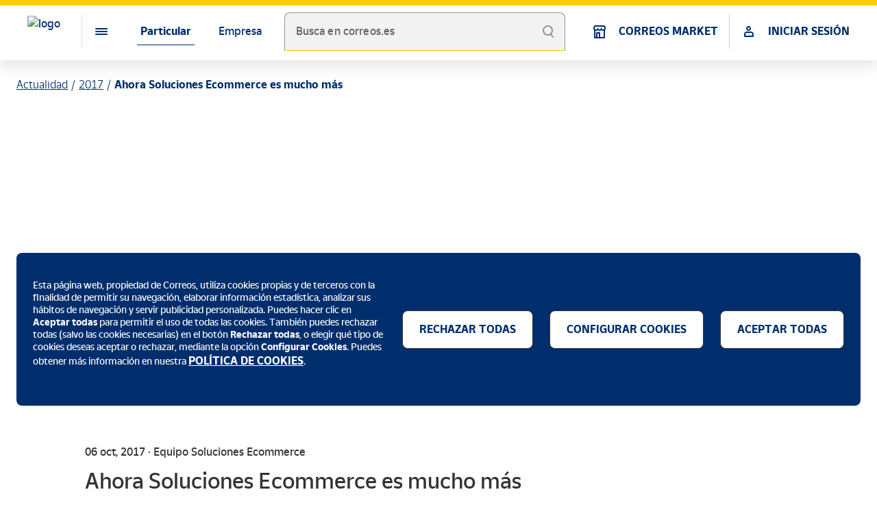

--- FILE ---
content_type: text/html;charset=utf-8
request_url: https://www.correos.es/es/es/actualidad/2017/ahora-soluciones-ecommerce-es-mucho-mas
body_size: 15432
content:




<!DOCTYPE HTML>
<html lang="es">
    <head>
	
	
	
	<meta charset="UTF-8"/>
	<title>Ahora Soluciones Ecommerce es mucho más</title>
	<meta name="template" content="blog"/>
	<meta name="viewport" content="width=device-width, initial-scale=1, shrink-to-fit=no"/>
	<script>
	var id_token_ss = sessionStorage.getItem('cal.CORREOSID.portalcorreos.id_token');
	var has_cookie = document.cookie.includes("NEOAEMSTAMP");
	var cookie_stamp = null;
	if (has_cookie) {
		var v = document.cookie.match('(^|;) ?' + "NEOAEMSTAMP" + '=([^;]*)(;|$)');
		cookie_stamp = v ? v[2] : null; 
	}
	var ss_stamp = sessionStorage.getItem('cal.CORREOSID.portalcorreos.date_expire');
	var environmentApiHostAEM = document.querySelector('meta[name="environmentApiHostAEM"]');
	if (environmentApiHostAEM != null) {
		environmentApiHostAEM = environmentApiHostAEM.content + "/jcr:content.login.json";
	} else {
		environmentApiHostAEM = document.location.pathname + "/jcr:content.login.json";
	}
	if ((id_token_ss == null || cookie_stamp !== ss_stamp) && has_cookie && environmentApiHostAEM != null) {
		fetch(environmentApiHostAEM).then((response) => {
			if(response.status == '200') {
				return response.json();
			} else {
				throw new Error;
			}
		}).then (response => {
			sessionStorage.setItem('cal.CORREOSID.portalcorreos.id_token', response.id_token);
			sessionStorage.setItem('cal.CORREOSID.portalcorreos.refresh_token', response.refresh_token);
			sessionStorage.setItem('cal.CORREOSID.portalcorreos.date_expire', response.date_expire);
		})
		.catch( error => {
			sessionStorage.removeItem("cal.CORREOSID.portalcorreos.id_token");
			sessionStorage.removeItem("cal.CORREOSID.portalcorreos.refresh_token");
			sessionStorage.removeItem("cal.CORREOSID.portalcorreos.date_expire");
		});
	}
	if (id_token_ss != null && !has_cookie) {
		sessionStorage.removeItem("cal.CORREOSID.portalcorreos.id_token");
		sessionStorage.removeItem("cal.CORREOSID.portalcorreos.refresh_token");
		sessionStorage.removeItem("cal.CORREOSID.portalcorreos.date_expire");
	}
</script>
	

	










<meta name="robots" content="index,follow"/>


<link rel="canonical" href="https://www.correos.es/es/es/actualidad/2017/ahora-soluciones-ecommerce-es-mucho-mas"/>
<link rel="alternate" href="https://www.correos.es/es/es/actualidad/2017/ahora-soluciones-ecommerce-es-mucho-mas" hreflang="x-default"/>

  <link rel="alternate" hreflang="es-ES" href="https://www.correos.es/es/es/actualidad/2017/ahora-soluciones-ecommerce-es-mucho-mas"/>



<meta name="type" content="actualidad,ecommerce,otros-temas,blog"/>


<meta property="og:title" content="Ahora Soluciones Ecommerce es mucho más"/>
<meta property="og:description"/>
<meta property="og:image" itemprop="image" content="https://www.correos.es/content/dam/correos/imagenes/iconos/CORREOS-1000x1000.png"/>
<meta property="og:image:secure_url" content="https://www.correos.es/content/dam/correos/imagenes/iconos/CORREOS-1000x1000.png"/>
<meta property="og:image:type" content="image/png"/>
<meta property="og:image:width" content="1000"/>
<meta property="og:image:height" content="1000"/>
<meta property="og:url" content="https://www.correos.es/es/es/actualidad/2017/ahora-soluciones-ecommerce-es-mucho-mas"/>
<meta property="og:type" content="website"/>
<meta name="twitter:title" content="Ahora Soluciones Ecommerce es mucho más"/>
<meta name="twitter:description"/>
<meta name="twitter:url" content="https://www.correos.es/es/es/actualidad/2017/ahora-soluciones-ecommerce-es-mucho-mas"/>
<meta name="twitter:card" content="summary"/>
<meta name="twitter:site" content="@correos"/>


<meta name="autor" content="Grupo Correos"/>
<meta name="organization" content="Sociedad Estatal de Correos y Tel&eacute;grafos, S.A."/>



<meta name="environmentApiHost" content="https://api1.correos.es"/>
<meta name="environmentApiHostAzure" content="https://apicorp.correos.es"/>
<meta name="environmentApiHostCorreosId" content="https://apicorreosidservices.correos.es"/>
<meta name="environmentApplicationOid" content="51058cef-6554-483d-a1ff-ca60b4e2694d"/>
<meta name="environmentcacheLocation" content="sessionStorage"/>
<meta name="environmentApiHostAEM" content="/content/correos/es/es"/>
<meta name="environmentTypeRoute" content="PB"/>
<meta name="environmentUrlLogOutRedirect" content="https://mioficina.correos.es/es/es/login"/>
<meta name="environmentLanguage" content="ES"/>

<link rel="stylesheet" href="/etc/clientlibs/correoslibs/correos-ui-kit.css?numero=0629f6448b559cba87b8a790482cba5b" id="components-css"/>
<script nomodule="" src="/etc/clientlibs/correoslibs/correos-ui-kit.js?numero=5a15d5c2773271d66d2a442739a0102a" id="component-js"></script>
<script type="module" src="/etc/clientlibs/correoslibs/correos-ui-kit.esm.js?numero=44116fa54bb432cc2a2a904266119e03" id="component-js-module"></script>

<link rel="stylesheet" href="/etc/clientlibs/comunlibs/arq-ui-kit.css?numero=873729c59421fd191daf0770f7e52f5e" id="components-css"/>
<script nomodule="" src="/etc/clientlibs/comunlibs/arq-ui-kit.js?numero=4fb3148ac551d25d9b6797d4ce626e02" id="component-js"></script>
<script type="module" src="/etc/clientlibs/comunlibs/arq-ui-kit.esm.js?numero=b472f9a38fcf6082e3ec8c4275562d2d" id="component-js-module"></script>


    
<script src="/etc.clientlibs/correos/clientlibs/clientlib-dependencies.min.d41d8cd98f00b204e9800998ecf8427e.js"></script>




    
<link rel="stylesheet" href="/etc.clientlibs/correos/clientlibs/clientlib-base.min.7d250654d6a4ba422176cd385b93bb36.css" type="text/css">






<script src="//assets.adobedtm.com/31e842d3af0a/e239f3676926/launch-22ce7a1a18b2.min.js" async></script>

	
    <!-- Google Tag Manager -->
<script>(function(w,d,s,l,i){w[l]=w[l]||[];w[l].push({'gtm.start':
new Date().getTime(),event:'gtm.js'});var f=d.getElementsByTagName(s)[0],
j=d.createElement(s),dl=l!='dataLayer'?'&l='+l:'';j.async=true;j.src=
'https://www.googletagmanager.com/gtm.js?id='+i+dl;f.parentNode.insertBefore(j,f);
})(window,document,'script','dataLayer','GTM-W5365DTH');</script>
<!-- End Google Tag Manager -->
    


<script type="text/javascript">
  var digitalData = {};
</script>





	
    
    

    

    
    



    
    
<link rel="stylesheet" href="/etc.clientlibs/correos/clientlibs/clientlib-dependencies.min.d41d8cd98f00b204e9800998ecf8427e.css" type="text/css">
<link rel="stylesheet" href="/etc.clientlibs/correos/clientlibs/clientlib-site.min.d41d8cd98f00b204e9800998ecf8427e.css" type="text/css">



    

	

    <link rel="icon" type="image/ico" href="https://www.correos.es/content/dam/correos/imagenes/iconos/CORREOS-favicon.ico" sizes="32x32"/>
    <link rel="icon" type="image/ico" href="https://www.correos.es/content/dam/correos/imagenes/iconos/CORREOS-favicon.ico" sizes="128x128"/>
    <link rel="icon" type="image/ico" href="https://www.correos.es/content/dam/correos/imagenes/iconos/CORREOS-favicon.ico" sizes="152x152"/>
    <link rel="icon" type="image/ico" href="https://www.correos.es/content/dam/correos/imagenes/iconos/CORREOS-favicon.ico" sizes="167x167"/>
    <link rel="icon" type="image/ico" href="https://www.correos.es/content/dam/correos/imagenes/iconos/CORREOS-favicon.ico" sizes="180x180"/>
    <link rel="icon" type="image/ico" href="https://www.correos.es/content/dam/correos/imagenes/iconos/CORREOS-favicon.ico" sizes="192x192"/>
    <link rel="icon" type="image/ico" href="https://www.correos.es/content/dam/correos/imagenes/iconos/CORREOS-favicon.ico" sizes="512x512"/>
    
    <!-- Android -->
    <link rel="shortcut icon" type="image/ico" href="https://www.correos.es/content/dam/correos/imagenes/iconos/CORREOS-favicon.ico" sizes="192x192"/>
    
    <!-- iOS -->
    <link rel="apple-touch-icon" type="image/ico" href="https://www.correos.es/content/dam/correos/imagenes/iconos/CORREOS-favicon.ico" sizes="128x128"/>
    <link rel="apple-touch-icon" type="image/ico" href="https://www.correos.es/content/dam/correos/imagenes/iconos/CORREOS-favicon.ico" sizes="152x152"/>
    <link rel="apple-touch-icon" type="image/png" href="https://www.correos.es/content/dam/correos/imagenes/iconos/CORREOS-favicon.ico" sizes="167x167"/>
    <link rel="apple-touch-icon" type="image/ico" href="https://www.correos.es/content/dam/correos/imagenes/iconos/CORREOS-favicon.ico" sizes="180x180"/>   
    
    <meta name="msapplication-square310x310logo" content="https://www.correos.es/content/dam/correos/imagenes/iconos/CORREOS-favicon.ico"/>
    <meta name="msapplication-wide310x150logo" content="https://www.correos.es/content/dam/correos/imagenes/iconos/CORREOS-favicon.ico"/>
    <meta name="msapplication-square150x150logo" content="https://www.correos.es/content/dam/correos/imagenes/iconos/CORREOS-favicon.ico"/>
    <meta name="msapplication-square70x70logo" content="https://www.correos.es/content/dam/correos/imagenes/iconos/CORREOS-favicon.ico"/>

</head>
    <body class="page basicpage" data-pagename="correosweb:actualidad:2017:ahora soluciones ecommerce es mucho mas" data-area="correos">
      
        
    <!-- Google Tag Manager (noscript) -->
<noscript><iframe src="https://www.googletagmanager.com/ns.html?id=GTM-W5365DTH"
height="0" width="0" style="display:none;visibility:hidden"></iframe></noscript>
<!-- End Google Tag Manager (noscript) -->


    
      
        
        
            



            
<div class="root responsivegrid">


<div class="aem-Grid aem-Grid--12 aem-Grid--default--12 ">
    
    <div class="headerxf experiencefragment aem-GridColumn aem-GridColumn--default--12"><div class="cmp-experiencefragment cmp-experiencefragment--"><div class="xfpage page basicpage">



<div class="aem-Grid aem-Grid--12 aem-Grid--default--12 ">
    
    <div class="coreheader aem-GridColumn aem-GridColumn--default--12">
	<correos-cdk-core-header band-select="{&#34;literals&#34;:[]}" logo-src='/content/dam/correos/imagenes/ilustraciones/logos/LogoCornamusa.svg' current-lang='es' fixed logo-href='/es/es/particulares' logo-target='_self' literals='{&#34;txtSecondaryNavDesc&#34;:&#34;Menú de segundo nivel&#34;,&#34;txtMenuButtonDesc&#34;:&#34;Menú&#34;,&#34;txtPrimaryNavDesc&#34;:&#34;Menú de primer nivel&#34;,&#34;txtLangDesc&#34;:&#34;Selección de idiomas&#34;,&#34;txtGoBack&#34;:&#34;Volver&#34;,&#34;txtGoBackDesc&#34;:&#34;Volver al menú principal&#34;}' navigation='[{&#34;children&#34;:[{&#34;targetLink&#34;:&#34;_self&#34;,&#34;icon&#34;:&#34;icon-home&#34;,&#34;name&#34;:&#34;Inicio&#34;,&#34;id&#34;:&#34;inicio&#34;,&#34;href&#34;:&#34;/es/es/particulares&#34;,&#34;titleLink&#34;:&#34;Inicio&#34;},{&#34;children&#34;:[{&#34;children&#34;:[],&#34;name&#34;:&#34;Localiza tu envío&#34;,&#34;id&#34;:&#34;localiza-tu-envío&#34;,&#34;href&#34;:&#34;/es/es/particulares/recibir/localiza-tu-envio&#34;},{&#34;children&#34;:[{&#34;name&#34;:&#34;Buzón de vacaciones&#34;,&#34;id&#34;:&#34;buzón-de-vacaciones&#34;,&#34;href&#34;:&#34;/es/es/particulares/recibir/planifica-tus-entregas/buzon-de-vacaciones&#34;},{&#34;name&#34;:&#34;Reenvío postal&#34;,&#34;id&#34;:&#34;reenvío-postal&#34;,&#34;href&#34;:&#34;/es/es/particulares/recibir/planifica-tus-entregas/reenvio-postal&#34;},{&#34;name&#34;:&#34;Apartado postal&#34;,&#34;id&#34;:&#34;apartado-postal&#34;,&#34;href&#34;:&#34;/es/es/particulares/recibir/planifica-tus-entregas/apartado-postal&#34;},{&#34;name&#34;:&#34;Consigna de Equipaje&#34;,&#34;id&#34;:&#34;consigna-de-equipaje&#34;,&#34;href&#34;:&#34;/es/es/particulares/recibir/planifica-tus-entregas/consigna&#34;},{&#34;name&#34;:&#34;Buzón Ecommerce&#34;,&#34;id&#34;:&#34;buzón-ecommerce&#34;,&#34;href&#34;:&#34;/es/es/particulares/recibir/planifica-tus-entregas/buzon-ecommerce&#34;}],&#34;name&#34;:&#34;Planifica tus entregas&#34;,&#34;id&#34;:&#34;planifica-tus-entregas&#34;},{&#34;children&#34;:[{&#34;name&#34;:&#34;Citypaq&#34;,&#34;id&#34;:&#34;citypaq&#34;,&#34;href&#34;:&#34;/es/es/particulares/recibir/nuestros-puntos-de-entrega-y-recogida/citypaq&#34;},{&#34;name&#34;:&#34;Oficinas de Correos&#34;,&#34;id&#34;:&#34;oficinas-de-correos&#34;,&#34;href&#34;:&#34;/es/es/particulares/recibir/nuestros-puntos-de-entrega-y-recogida/oficinas-de-correos&#34;}],&#34;name&#34;:&#34;Nuestros puntos de entrega y recogida&#34;,&#34;id&#34;:&#34;nuestros-puntos-de-entrega-y-recogida&#34;},{&#34;children&#34;:[{&#34;name&#34;:&#34;Quiero modificar la entrega&#34;,&#34;id&#34;:&#34;quiero-modificar-la-entrega&#34;,&#34;href&#34;:&#34;/es/es/particulares/recibir/esperando-la-entrega/quiero-modificar-la-entrega&#34;}],&#34;name&#34;:&#34;Esperando la entrega&#34;,&#34;id&#34;:&#34;esperando-la-entrega&#34;},{&#34;children&#34;:[{&#34;name&#34;:&#34;Importación en Península y Baleares&#34;,&#34;id&#34;:&#34;importación-en-península-y-baleares&#34;,&#34;href&#34;:&#34;/es/es/particulares/recibir/tramitacion-aduanera-en-la-importacion/importacion-en-peninsula-y-baleares&#34;},{&#34;name&#34;:&#34;Importación en Canarias&#34;,&#34;id&#34;:&#34;importación-en-canarias&#34;,&#34;href&#34;:&#34;/es/es/particulares/recibir/tramitacion-aduanera-en-la-importacion/importacion-en-canarias&#34;},{&#34;name&#34;:&#34;Importación en Ceuta&#34;,&#34;id&#34;:&#34;importación-en-ceuta&#34;,&#34;href&#34;:&#34;/es/es/particulares/recibir/tramitacion-aduanera-en-la-importacion/importacion-en-ceuta&#34;},{&#34;name&#34;:&#34;Importación en Melilla&#34;,&#34;id&#34;:&#34;importación-en-melilla&#34;,&#34;href&#34;:&#34;/es/es/particulares/recibir/tramitacion-aduanera-en-la-importacion/importacion-en-melilla&#34;}],&#34;name&#34;:&#34;Tramitación aduanera en la Importación&#34;,&#34;id&#34;:&#34;tramitación-aduanera-en-la-importación&#34;,&#34;href&#34;:&#34;/es/es/particulares/recibir/tramitacion-aduanera-en-la-importacion&#34;}],&#34;targetLink&#34;:&#34;_self&#34;,&#34;icon&#34;:&#34;icon-recieve&#34;,&#34;name&#34;:&#34;Recibir&#34;,&#34;id&#34;:&#34;recibir&#34;,&#34;href&#34;:&#34;/es/es/particulares/recibir&#34;,&#34;titleLink&#34;:&#34;Recibir&#34;},{&#34;children&#34;:[{&#34;children&#34;:[{&#34;name&#34;:&#34;Envíos económicos&#34;,&#34;id&#34;:&#34;envíos-económicos&#34;,&#34;href&#34;:&#34;/es/es/particulares/enviar/envios-nacionales/envios-economicos&#34;},{&#34;name&#34;:&#34;Envíos rápidos&#34;,&#34;id&#34;:&#34;envíos-rápidos&#34;,&#34;href&#34;:&#34;/es/es/particulares/enviar/envios-nacionales/envio-rapido&#34;},{&#34;name&#34;:&#34;Paq Frío&#34;,&#34;id&#34;:&#34;paq-frío&#34;,&#34;href&#34;:&#34;/es/es/particulares/enviar/envios-nacionales/paq-frio&#34;},{&#34;name&#34;:&#34;Burofax y cartas&#34;,&#34;id&#34;:&#34;burofax-y-cartas&#34;,&#34;href&#34;:&#34;/es/es/particulares/enviar/envios-nacionales/burofax-cartas&#34;},{&#34;name&#34;:&#34;Paq Maleta&#34;,&#34;id&#34;:&#34;paq-maleta&#34;,&#34;href&#34;:&#34;/es/es/particulares/enviar/envios-nacionales/paq-maleta&#34;},{&#34;name&#34;:&#34;Envío de bicicletas&#34;,&#34;id&#34;:&#34;envío-de-bicicletas&#34;,&#34;href&#34;:&#34;/es/es/particulares/enviar/envios-nacionales/envio-de-bicicletas&#34;}],&#34;name&#34;:&#34;Envíos nacionales&#34;,&#34;id&#34;:&#34;envíos-nacionales&#34;,&#34;href&#34;:&#34;/es/es/particulares/enviar/envios-nacionales&#34;},{&#34;children&#34;:[{&#34;name&#34;:&#34;Paquetes al extranjero&#34;,&#34;id&#34;:&#34;paquetes-al-extranjero&#34;,&#34;href&#34;:&#34;/es/es/particulares/enviar/enviar-al-extranjero/paquetes-al-extranjero&#34;},{&#34;name&#34;:&#34;Documentos al extranjero&#34;,&#34;id&#34;:&#34;documentos-al-extranjero&#34;,&#34;href&#34;:&#34;/es/es/particulares/enviar/enviar-al-extranjero/documentos-al-extranjero&#34;},{&#34;name&#34;:&#34;Zonas internacionales&#34;,&#34;id&#34;:&#34;zonas-internacionales&#34;,&#34;href&#34;:&#34;/es/es/particulares/enviar/enviar-al-extranjero/zonas-internacionales&#34;},{&#34;name&#34;:&#34;Gestión aduanera de exportación&#34;,&#34;id&#34;:&#34;gestión-aduanera-de-exportación&#34;,&#34;href&#34;:&#34;/es/es/particulares/enviar/enviar-al-extranjero/gestion-aduanera-de-exportacion&#34;}],&#34;name&#34;:&#34;Enviar al extranjero&#34;,&#34;id&#34;:&#34;enviar-al-extranjero&#34;,&#34;href&#34;:&#34;/es/es/particulares/enviar/enviar-al-extranjero&#34;},{&#34;children&#34;:[{&#34;name&#34;:&#34;Línea Bosques&#34;,&#34;id&#34;:&#34;línea-bosques&#34;,&#34;href&#34;:&#34;/es/es/particulares/enviar/sobre-y-embalajes/linea-bosques&#34;},{&#34;name&#34;:&#34;Prefranqueados&#34;,&#34;id&#34;:&#34;prefranqueados&#34;,&#34;href&#34;:&#34;/es/es/particulares/enviar/sobre-y-embalajes/prefanqueados&#34;},{&#34;name&#34;:&#34;Sobres y embalajes&#34;,&#34;id&#34;:&#34;sobres-y-embalajes-child&#34;,&#34;href&#34;:&#34;/es/es/particulares/enviar/sobre-y-embalajes/sobres-y-embalajes&#34;}],&#34;name&#34;:&#34;Sobres y embalajes&#34;,&#34;id&#34;:&#34;sobres-y-embalajes&#34;,&#34;href&#34;:&#34;/es/es/particulares/enviar/sobre-y-embalajes&#34;},{&#34;children&#34;:[{&#34;name&#34;:&#34;Portal de devoluciones&#34;,&#34;id&#34;:&#34;portal-de-devoluciones&#34;,&#34;href&#34;:&#34;/es/es/particulares/enviar/devolver-un-paquete/portal-de-devoluciones&#34;},{&#34;name&#34;:&#34;Devuelve con Citypaq&#34;,&#34;id&#34;:&#34;devuelve-con-citypaq&#34;,&#34;href&#34;:&#34;/es/es/particulares/enviar/devolver-un-paquete/devuelve-con-citypaq&#34;}],&#34;name&#34;:&#34;Devolver un paquete&#34;,&#34;id&#34;:&#34;devolver-un-paquete&#34;}],&#34;targetLink&#34;:&#34;_self&#34;,&#34;icon&#34;:&#34;icon-send&#34;,&#34;name&#34;:&#34;Enviar&#34;,&#34;id&#34;:&#34;enviar&#34;,&#34;href&#34;:&#34;/es/es/particulares/enviar&#34;,&#34;titleLink&#34;:&#34;Enviar&#34;},{&#34;children&#34;:[{&#34;children&#34;:[{&#34;name&#34;:&#34;Giro Internacional&#34;,&#34;id&#34;:&#34;giro-internacional&#34;,&#34;href&#34;:&#34;/es/es/particulares/dinero-y-compras/envio-de-dinero/giro-internacional&#34;},{&#34;name&#34;:&#34;Western Union&#34;,&#34;id&#34;:&#34;western-union&#34;,&#34;href&#34;:&#34;/es/es/particulares/dinero-y-compras/envio-de-dinero/western-union&#34;},{&#34;name&#34;:&#34;Giro Nacional&#34;,&#34;id&#34;:&#34;giro-nacional&#34;,&#34;href&#34;:&#34;/es/es/particulares/dinero-y-compras/envio-de-dinero/giro-nacional&#34;},{&#34;name&#34;:&#34;Giro OIC (Orden de Ingreso en Cuenta)&#34;,&#34;id&#34;:&#34;giro-oic-(orden-de-ingreso-en-cuenta)&#34;,&#34;href&#34;:&#34;/es/es/particulares/dinero-y-compras/envio-de-dinero/ingreso-de-efectivo-en-cuenta&#34;}],&#34;name&#34;:&#34;Envío de dinero&#34;,&#34;id&#34;:&#34;envío-de-dinero&#34;,&#34;href&#34;:&#34;/es/es/particulares/dinero-y-compras/envio-de-dinero&#34;},{&#34;children&#34;:[{&#34;name&#34;:&#34;Tarjeta Correos Prepago Mastercard&#34;,&#34;id&#34;:&#34;tarjeta-correos-prepago-mastercard&#34;,&#34;href&#34;:&#34;/es/es/particulares/dinero-y-compras/lleva-el-control-de-tu-dinero-y-tus-gastos/tarjeta-correos-prepago&#34;},{&#34;name&#34;:&#34;Correos Cash&#34;,&#34;id&#34;:&#34;correos-cash&#34;,&#34;href&#34;:&#34;/es/es/particulares/dinero-y-compras/lleva-el-control-de-tu-dinero-y-tus-gastos/correos-cash&#34;},{&#34;name&#34;:&#34;Cambio de divisas a domicilio&#34;,&#34;id&#34;:&#34;cambio-de-divisas-a-domicilio&#34;,&#34;href&#34;:&#34;/es/es/particulares/dinero-y-compras/lleva-el-control-de-tu-dinero-y-tus-gastos/cambio-de-divisas-a-domicilio&#34;}],&#34;name&#34;:&#34;Lleva el control de tu dinero y tus gastos&#34;,&#34;id&#34;:&#34;lleva-el-control-de-tu-dinero-y-tus-gastos&#34;},{&#34;children&#34;:[],&#34;name&#34;:&#34;Compra en Correos Market&#34;,&#34;id&#34;:&#34;compra-en-correos-market&#34;,&#34;href&#34;:&#34;/es/es/particulares/dinero-y-compras/compra-en-correos-market&#34;},{&#34;children&#34;:[],&#34;name&#34;:&#34;Disponible en oficinas&#34;,&#34;id&#34;:&#34;disponible-en-oficinas&#34;,&#34;href&#34;:&#34;/es/es/particulares/dinero-y-compras/disponible-en-oficinas&#34;}],&#34;targetLink&#34;:&#34;_self&#34;,&#34;icon&#34;:&#34;icon-shopping&#34;,&#34;name&#34;:&#34;Dinero y compras&#34;,&#34;id&#34;:&#34;dinero-y-compras&#34;,&#34;href&#34;:&#34;/es/es/particulares/dinero-y-compras&#34;,&#34;titleLink&#34;:&#34;Dinero y compras&#34;},{&#34;children&#34;:[{&#34;children&#34;:[],&#34;name&#34;:&#34;Transporte de mochilas&#34;,&#34;id&#34;:&#34;transporte-de-mochilas&#34;,&#34;href&#34;:&#34;/es/es/particulares/haz-el-camino-de-santiago-con-correos/transporte-de-mochilas&#34;},{&#34;children&#34;:[],&#34;name&#34;:&#34;Envío de maletas&#34;,&#34;id&#34;:&#34;envío-de-maletas&#34;,&#34;href&#34;:&#34;/es/es/particulares/haz-el-camino-de-santiago-con-correos/envio-de-maletas&#34;},{&#34;children&#34;:[],&#34;name&#34;:&#34;Consigna en Santiago&#34;,&#34;id&#34;:&#34;consigna-en-santiago&#34;,&#34;href&#34;:&#34;/es/es/particulares/haz-el-camino-de-santiago-con-correos/consigna-en-santiago&#34;}],&#34;targetLink&#34;:&#34;_self&#34;,&#34;icon&#34;:&#34;icon-citizenship&#34;,&#34;name&#34;:&#34;Haz el Camino con Correos&#34;,&#34;id&#34;:&#34;haz-el-camino-con-correos&#34;,&#34;href&#34;:&#34;/es/es/particulares/haz-el-camino-de-santiago-con-correos&#34;,&#34;titleLink&#34;:&#34;Haz el Camino con Correos&#34;},{&#34;targetLink&#34;:&#34;_self&#34;,&#34;icon&#34;:&#34;icon-security&#34;,&#34;name&#34;:&#34;Seguros&#34;,&#34;id&#34;:&#34;seguros&#34;,&#34;href&#34;:&#34;/es/es/particulares/seguros&#34;,&#34;titleLink&#34;:&#34;Seguros&#34;},{&#34;children&#34;:[{&#34;children&#34;:[{&#34;name&#34;:&#34;Emisiones de sellos&#34;,&#34;id&#34;:&#34;emisiones-de-sellos&#34;,&#34;href&#34;:&#34;/es/es/particulares/filatelia/productos-filatelicos/sellos&#34;},{&#34;name&#34;:&#34;Matasellos&#34;,&#34;id&#34;:&#34;matasellos&#34;,&#34;href&#34;:&#34;/es/es/particulares/filatelia/productos-filatelicos/matasellos&#34;},{&#34;name&#34;:&#34;Sobres de Primer Día&#34;,&#34;id&#34;:&#34;sobres-de-primer-día&#34;,&#34;href&#34;:&#34;/es/es/particulares/filatelia/productos-filatelicos/sobres-de-primer-dia&#34;},{&#34;name&#34;:&#34;Etiquetas Franqueadoras ATM&#34;,&#34;id&#34;:&#34;etiquetas-franqueadoras-atm&#34;,&#34;href&#34;:&#34;/es/es/particulares/filatelia/productos-filatelicos/etiquetas-franqueadoras-atm&#34;},{&#34;name&#34;:&#34;Pruebas de artistas &#34;,&#34;id&#34;:&#34;pruebas-de-artistas-&#34;,&#34;href&#34;:&#34;/es/es/particulares/filatelia/productos-filatelicos/pruebas-de-artista&#34;},{&#34;name&#34;:&#34;Tarjetas Prefranqueadas&#34;,&#34;id&#34;:&#34;tarjetas-prefranqueadas&#34;,&#34;href&#34;:&#34;/es/es/particulares/filatelia/productos-filatelicos/tarjetas-prefranqueadas&#34;},{&#34;name&#34;:&#34;Filatelia y Numismática&#34;,&#34;id&#34;:&#34;filatelia-y-numismática&#34;,&#34;href&#34;:&#34;/es/es/particulares/filatelia/productos-filatelicos/filatelia-y-numismatica&#34;},{&#34;name&#34;:&#34;Improntas Publicitarias&#34;,&#34;id&#34;:&#34;improntas-publicitarias&#34;,&#34;href&#34;:&#34;/es/es/particulares/filatelia/productos-filatelicos/improntas-publicitarias&#34;},{&#34;name&#34;:&#34;Libros filatélicos&#34;,&#34;id&#34;:&#34;libros-filatélicos&#34;,&#34;href&#34;:&#34;/es/es/particulares/filatelia/productos-filatelicos/libros-filatelicos&#34;},{&#34;name&#34;:&#34;TUSELLO Correos&#34;,&#34;id&#34;:&#34;tusello-correos&#34;,&#34;href&#34;:&#34;/es/es/particulares/filatelia/productos-filatelicos/tusello&#34;},{&#34;name&#34;:&#34;Criptosellos&#34;,&#34;id&#34;:&#34;criptosellos&#34;,&#34;href&#34;:&#34;/es/es/particulares/filatelia/productos-filatelicos/criptosellos&#34;},{&#34;name&#34;:&#34;Otros productos filatélicos&#34;,&#34;id&#34;:&#34;otros-productos-filatélicos&#34;,&#34;href&#34;:&#34;/es/es/particulares/filatelia/productos-filatelicos/otros-productos-filatelicos&#34;}],&#34;name&#34;:&#34;Productos filatélicos&#34;,&#34;id&#34;:&#34;productos-filatélicos&#34;,&#34;href&#34;:&#34;/es/es/particulares/filatelia/productos-filatelicos&#34;},{&#34;children&#34;:[],&#34;name&#34;:&#34;Filatelia Online&#34;,&#34;id&#34;:&#34;filatelia-online&#34;,&#34;href&#34;:&#34;/es/es/particulares/filatelia/filatelia-online&#34;},{&#34;children&#34;:[],&#34;name&#34;:&#34;Sellos personalizados&#34;,&#34;id&#34;:&#34;sellos-personalizados&#34;,&#34;href&#34;:&#34;/es/es/particulares/filatelia/sellos-personalizados&#34;},{&#34;children&#34;:[],&#34;name&#34;:&#34;Actualidad filatélica&#34;,&#34;id&#34;:&#34;actualidad-filatélica&#34;,&#34;href&#34;:&#34;/es/es/particulares/filatelia/actualidad&#34;},{&#34;children&#34;:[],&#34;name&#34;:&#34;Agenda filatélica&#34;,&#34;id&#34;:&#34;agenda-filatélica&#34;,&#34;href&#34;:&#34;/es/es/particulares/filatelia/agenda&#34;}],&#34;targetLink&#34;:&#34;_self&#34;,&#34;icon&#34;:&#34;icon-formatos_filatelia&#34;,&#34;name&#34;:&#34;Filatelia&#34;,&#34;id&#34;:&#34;filatelia&#34;,&#34;href&#34;:&#34;/es/es/particulares/filatelia&#34;,&#34;titleLink&#34;:&#34;Filatelia&#34;},{&#34;children&#34;:[{&#34;children&#34;:[],&#34;name&#34;:&#34;Tramites de la Agencia Tributaria&#34;,&#34;id&#34;:&#34;tramites-de-la-agencia-tributaria&#34;,&#34;href&#34;:&#34;/es/es/particulares/para-el-ciudadano/tramites-de-la-agencia-tributaria&#34;},{&#34;children&#34;:[],&#34;name&#34;:&#34;Voto por correo&#34;,&#34;id&#34;:&#34;voto-por-correo&#34;,&#34;href&#34;:&#34;/es/es/particulares/para-el-ciudadano/voto-por-correo&#34;},{&#34;children&#34;:[{&#34;name&#34;:&#34;Distintivo Ambiental DGT&#34;,&#34;id&#34;:&#34;distintivo-ambiental-dgt&#34;,&#34;href&#34;:&#34;/es/es/particulares/para-el-ciudadano/servicios-de-la-dgt/distintivo-medioambiental&#34;},{&#34;name&#34;:&#34;Informes de vehículos&#34;,&#34;id&#34;:&#34;informes-de-vehículos&#34;,&#34;href&#34;:&#34;/es/es/particulares/para-el-ciudadano/servicios-de-la-dgt/informes-de-vehiculos&#34;},{&#34;name&#34;:&#34;Duplicado permiso circulación&#34;,&#34;id&#34;:&#34;duplicado-permiso-circulación&#34;,&#34;href&#34;:&#34;/es/es/particulares/para-el-ciudadano/servicios-de-la-dgt/duplicado-permiso-circulacion&#34;},{&#34;name&#34;:&#34;Cambio de Titularidad&#34;,&#34;id&#34;:&#34;cambio-de-titularidad&#34;,&#34;href&#34;:&#34;/es/es/particulares/para-el-ciudadano/servicios-de-la-dgt/cambio-de-titularidad&#34;},{&#34;name&#34;:&#34;Notificación de venta de un vehículo&#34;,&#34;id&#34;:&#34;notificación-de-venta-de-un-vehículo&#34;,&#34;href&#34;:&#34;/es/es/particulares/para-el-ciudadano/servicios-de-la-dgt/notificacion-de-venta-de-un-vehiculo&#34;}],&#34;name&#34;:&#34;Servicios de la DGT&#34;,&#34;id&#34;:&#34;servicios-de-la-dgt&#34;,&#34;href&#34;:&#34;/es/es/particulares/para-el-ciudadano/servicios-de-la-dgt&#34;},{&#34;children&#34;:[{&#34;name&#34;:&#34;Servicios ORVE&#34;,&#34;id&#34;:&#34;servicios-orve&#34;,&#34;href&#34;:&#34;/es/es/particulares/para-el-ciudadano/tramites-con-la-administracion-publica/servicios-orve&#34;},{&#34;name&#34;:&#34;Buzón  Digital &#34;,&#34;id&#34;:&#34;buzón--digital-&#34;,&#34;href&#34;:&#34;/es/es/particulares/para-el-ciudadano/tramites-con-la-administracion-publica/buzon-digital&#34;}],&#34;name&#34;:&#34;Trámites con la Administración Pública&#34;,&#34;id&#34;:&#34;trámites-con-la-administración-pública&#34;},{&#34;children&#34;:[],&#34;name&#34;:&#34;Pago de recibos&#34;,&#34;id&#34;:&#34;pago-de-recibos&#34;,&#34;href&#34;:&#34;/es/es/particulares/para-el-ciudadano/pago-de-recibos&#34;}],&#34;targetLink&#34;:&#34;_self&#34;,&#34;icon&#34;:&#34;icon-communications&#34;,&#34;name&#34;:&#34;Para el ciudadano&#34;,&#34;id&#34;:&#34;para-el-ciudadano&#34;,&#34;href&#34;:&#34;/es/es/particulares/para-el-ciudadano&#34;,&#34;titleLink&#34;:&#34;Para el ciudadano&#34;}],&#34;name&#34;:&#34;Particular&#34;,&#34;id&#34;:&#34;particular&#34;},{&#34;children&#34;:[{&#34;children&#34;:[{&#34;children&#34;:[],&#34;name&#34;:&#34;Localizador de envíos&#34;,&#34;id&#34;:&#34;localizador-de-envíos&#34;,&#34;href&#34;:&#34;/es/es/herramientas/localizador&#34;},{&#34;children&#34;:[],&#34;name&#34;:&#34;Oficinas, buzones y Citypaq&#34;,&#34;id&#34;:&#34;oficinas,-buzones-y-citypaq&#34;,&#34;href&#34;:&#34;/es/es/herramientas/oficinas-buzones-citypaq&#34;},{&#34;children&#34;:[],&#34;name&#34;:&#34;Buscador Códigos Postales&#34;,&#34;id&#34;:&#34;buscador-códigos-postales&#34;,&#34;href&#34;:&#34;/es/es/herramientas/codigos-postales&#34;},{&#34;children&#34;:[],&#34;name&#34;:&#34;Formulario online de envíos de oficina&#34;,&#34;id&#34;:&#34;formulario-online-de-envíos-de-oficina&#34;,&#34;href&#34;:&#34;/es/es/herramientas/formulario-online-de-envios-de-oficina&#34;},{&#34;children&#34;:[],&#34;name&#34;:&#34;Gestión de estacionados&#34;,&#34;id&#34;:&#34;gestión-de-estacionados&#34;,&#34;href&#34;:&#34;/es/es/herramientas/gestion-de-estacionados&#34;},{&#34;children&#34;:[],&#34;name&#34;:&#34;Cotejo&#34;,&#34;id&#34;:&#34;cotejo&#34;,&#34;href&#34;:&#34;/es/es/herramientas/cotejo&#34;},{&#34;children&#34;:[],&#34;name&#34;:&#34;Correos Aduanas&#34;,&#34;id&#34;:&#34;correos-aduanas&#34;,&#34;href&#34;:&#34;/es/es/herramientas/correos-aduanas&#34;},{&#34;children&#34;:[],&#34;name&#34;:&#34;App Correos&#34;,&#34;id&#34;:&#34;app-correos&#34;,&#34;href&#34;:&#34;/es/es/herramientas/correos-app&#34;}],&#34;targetLink&#34;:&#34;_self&#34;,&#34;icon&#34;:&#34;icon-settings&#34;,&#34;name&#34;:&#34;Herramientas&#34;,&#34;id&#34;:&#34;herramientas&#34;,&#34;href&#34;:&#34;/es/es/herramientas&#34;,&#34;titleLink&#34;:&#34;Herramientas&#34;},{&#34;targetLink&#34;:&#34;_self&#34;,&#34;icon&#34;:&#34;icon-pago_card&#34;,&#34;name&#34;:&#34;Tarifas&#34;,&#34;id&#34;:&#34;tarifas&#34;,&#34;href&#34;:&#34;/es/es/tarifas&#34;,&#34;titleLink&#34;:&#34;Tarifas&#34;},{&#34;targetLink&#34;:&#34;_self&#34;,&#34;icon&#34;:&#34;icon-news&#34;,&#34;name&#34;:&#34;Actualidad&#34;,&#34;id&#34;:&#34;actualidad&#34;,&#34;href&#34;:&#34;/es/es/actualidad&#34;,&#34;titleLink&#34;:&#34;Actualidad&#34;},{&#34;relatedModal&#34;:&#34;&#34;,&#34;targetLink&#34;:&#34;_blank&#34;,&#34;icon&#34;:&#34;icon-cart&#34;,&#34;name&#34;:&#34;Tienda&#34;,&#34;id&#34;:&#34;tienda&#34;,&#34;href&#34;:&#34;https://market.correos.es/category/correos&#34;,&#34;titleLink&#34;:&#34;Tienda&#34;},{&#34;children&#34;:[{&#34;children&#34;:[],&#34;name&#34;:&#34;Correos Resuelve&#34;,&#34;id&#34;:&#34;correos-resuelve&#34;,&#34;href&#34;:&#34;/es/es/atencion-al-cliente/correos-resuelve&#34;},{&#34;children&#34;:[{&#34;name&#34;:&#34;Cómo preparar el envío&#34;,&#34;id&#34;:&#34;cómo-preparar-el-envío&#34;,&#34;href&#34;:&#34;/es/es/atencion-al-cliente/enviar/como-preparar-envio&#34;},{&#34;name&#34;:&#34;Cómo funciona Mi Oficina&#34;,&#34;id&#34;:&#34;cómo-funciona-mi-oficina&#34;,&#34;href&#34;:&#34;/es/es/atencion-al-cliente/enviar/como-funciona-mi-oficina&#34;},{&#34;name&#34;:&#34;Dimensiones y pesos&#34;,&#34;id&#34;:&#34;dimensiones-y-pesos&#34;,&#34;href&#34;:&#34;/es/es/atencion-al-cliente/enviar/dimensiones-y-pesos&#34;},{&#34;name&#34;:&#34;Sellos y franqueo&#34;,&#34;id&#34;:&#34;sellos-y-franqueo&#34;,&#34;href&#34;:&#34;/es/es/atencion-al-cliente/enviar/sellos-y-franqueo&#34;}],&#34;name&#34;:&#34;Enviar&#34;,&#34;id&#34;:&#34;enviar&#34;},{&#34;children&#34;:[{&#34;name&#34;:&#34;Recoger envío&#34;,&#34;id&#34;:&#34;recoger-envío&#34;,&#34;href&#34;:&#34;/es/es/atencion-al-cliente/recibir/recoger-envio&#34;},{&#34;name&#34;:&#34;Código de envío&#34;,&#34;id&#34;:&#34;código-de-envío&#34;,&#34;href&#34;:&#34;/es/es/atencion-al-cliente/recibir/codigo-de-envio&#34;},{&#34;name&#34;:&#34;Aviso de llegada&#34;,&#34;id&#34;:&#34;aviso-de-llegada&#34;,&#34;href&#34;:&#34;/es/es/atencion-al-cliente/recibir/aviso-de-llegada&#34;},{&#34;name&#34;:&#34;Envíos estacionados&#34;,&#34;id&#34;:&#34;envíos-estacionados&#34;,&#34;href&#34;:&#34;/es/es/atencion-al-cliente/recibir/envios-estacionados&#34;},{&#34;name&#34;:&#34;Incidencias&#34;,&#34;id&#34;:&#34;incidencias&#34;,&#34;href&#34;:&#34;/es/es/atencion-al-cliente/recibir/incidencias&#34;}],&#34;name&#34;:&#34;Recibir&#34;,&#34;id&#34;:&#34;recibir&#34;},{&#34;children&#34;:[{&#34;name&#34;:&#34;Correos ID&#34;,&#34;id&#34;:&#34;correos-id&#34;,&#34;href&#34;:&#34;/es/es/atencion-al-cliente/otras-consultas/correos-id&#34;}],&#34;name&#34;:&#34;Otras consultas&#34;,&#34;id&#34;:&#34;otras-consultas&#34;,&#34;href&#34;:&#34;/es/es/atencion-al-cliente/otras-consultas&#34;},{&#34;children&#34;:[{&#34;name&#34;:&#34;DUA Importación&#34;,&#34;id&#34;:&#34;dua-importación&#34;,&#34;href&#34;:&#34;/es/es/atencion-al-cliente/informacion-aduanera/dua-importacion&#34;},{&#34;name&#34;:&#34;DUA Exportación&#34;,&#34;id&#34;:&#34;dua-exportación&#34;,&#34;href&#34;:&#34;/es/es/atencion-al-cliente/informacion-aduanera/dua-exportacion&#34;},{&#34;name&#34;:&#34;Brexit, importación y exportación con el Reino Unido&#34;,&#34;id&#34;:&#34;brexit,-importación-y-exportación-con-el-reino-unido&#34;,&#34;href&#34;:&#34;/es/es/atencion-al-cliente/informacion-aduanera/brexit&#34;},{&#34;name&#34;:&#34;Nuevo Proceso de Seguridad de Importación&#34;,&#34;id&#34;:&#34;nuevo-proceso-de-seguridad-de-importación&#34;,&#34;href&#34;:&#34;/es/es/atencion-al-cliente/informacion-aduanera/nuevo-proceso-seguridad-importacion&#34;},{&#34;name&#34;:&#34;IVA de importación en el Comercio Electrónico &#34;,&#34;id&#34;:&#34;iva-de-importación-en-el-comercio-electrónico-&#34;,&#34;href&#34;:&#34;/es/es/atencion-al-cliente/informacion-aduanera/iva-de-importacion-en-el-comercio-electronico&#34;},{&#34;name&#34;:&#34;Nueva situación aduanera - Exportaciones a EEUU&#34;,&#34;id&#34;:&#34;nueva-situación-aduanera---exportaciones-a-eeuu&#34;,&#34;href&#34;:&#34;/es/es/atencion-al-cliente/informacion-aduanera/nueva-situacion-aduanera-eeuu&#34;}],&#34;name&#34;:&#34;Información aduanera&#34;,&#34;id&#34;:&#34;información-aduanera&#34;,&#34;href&#34;:&#34;/es/es/atencion-al-cliente/informacion-aduanera&#34;},{&#34;children&#34;:[{&#34;name&#34;:&#34;Nacionales&#34;,&#34;id&#34;:&#34;nacionales&#34;,&#34;href&#34;:&#34;/es/es/atencion-al-cliente/coberturas-y-garantias/nacionales&#34;},{&#34;name&#34;:&#34;Internacionales&#34;,&#34;id&#34;:&#34;internacionales&#34;,&#34;href&#34;:&#34;/es/es/atencion-al-cliente/coberturas-y-garantias/internacionales&#34;}],&#34;name&#34;:&#34;Coberturas y garantías&#34;,&#34;id&#34;:&#34;coberturas-y-garantías&#34;,&#34;href&#34;:&#34;/es/es/atencion-al-cliente/coberturas-y-garantias&#34;},{&#34;children&#34;:[],&#34;name&#34;:&#34;Tarifas&#34;,&#34;id&#34;:&#34;tarifas&#34;,&#34;href&#34;:&#34;/es/es/atencion-al-cliente/tarifas&#34;},{&#34;children&#34;:[{&#34;name&#34;:&#34;Tratamiento de consultas y reclamaciones&#34;,&#34;id&#34;:&#34;tratamiento-de-consultas-y-reclamaciones&#34;,&#34;href&#34;:&#34;/es/es/atencion-al-cliente/tu-consulta-tu-reclamacion/tratamiento-consultas-reclamaciones&#34;},{&#34;name&#34;:&#34;Formulario de consultas y reclamaciones&#34;,&#34;id&#34;:&#34;formulario-de-consultas-y-reclamaciones&#34;,&#34;href&#34;:&#34;/es/es/atencion-al-cliente/tu-consulta-tu-reclamacion/formulario-consultas-reclamaciones&#34;}],&#34;name&#34;:&#34;Tu consulta/ tu reclamación&#34;,&#34;id&#34;:&#34;tu-consulta/-tu-reclamación&#34;,&#34;href&#34;:&#34;/es/es/atencion-al-cliente/tu-consulta-tu-reclamacion&#34;},{&#34;children&#34;:[{&#34;name&#34;:&#34;Phishing&#34;,&#34;id&#34;:&#34;phishing&#34;,&#34;href&#34;:&#34;/es/es/atencion-al-cliente/seguridad-de-la-informacion/phishing&#34;},{&#34;name&#34;:&#34;Qué hace Correos por tu seguridad&#34;,&#34;id&#34;:&#34;qué-hace-correos-por-tu-seguridad&#34;,&#34;href&#34;:&#34;/es/es/atencion-al-cliente/seguridad-de-la-informacion/que-hace-correos-por-tu-seguridad&#34;},{&#34;name&#34;:&#34;Decálogo de seguridad&#34;,&#34;id&#34;:&#34;decálogo-de-seguridad&#34;,&#34;href&#34;:&#34;/es/es/atencion-al-cliente/seguridad-de-la-informacion/decalogo-de-seguridad&#34;},{&#34;name&#34;:&#34;Verificador de email&#34;,&#34;id&#34;:&#34;verificador-de-email&#34;,&#34;href&#34;:&#34;/es/es/atencion-al-cliente/seguridad-de-la-informacion/verificador-de-email&#34;}],&#34;name&#34;:&#34;Seguridad de la información&#34;,&#34;id&#34;:&#34;seguridad-de-la-información&#34;,&#34;href&#34;:&#34;/es/es/atencion-al-cliente/seguridad-de-la-informacion&#34;},{&#34;children&#34;:[],&#34;name&#34;:&#34;Situaciones Especiales de Distribución&#34;,&#34;id&#34;:&#34;situaciones-especiales-de-distribución&#34;,&#34;href&#34;:&#34;/es/es/atencion-al-cliente/situaciones-especiales-distribucion&#34;}],&#34;targetLink&#34;:&#34;_self&#34;,&#34;icon&#34;:&#34;icon-help&#34;,&#34;name&#34;:&#34;Ayuda&#34;,&#34;id&#34;:&#34;ayuda&#34;,&#34;href&#34;:&#34;/es/es/atencion-al-cliente&#34;,&#34;titleLink&#34;:&#34;Ayuda&#34;}],&#34;name&#34;:&#34;&#34;,&#34;id&#34;:&#34;adicionalesParticular&#34;},{&#34;children&#34;:[{&#34;targetLink&#34;:&#34;_self&#34;,&#34;icon&#34;:&#34;icon-home&#34;,&#34;name&#34;:&#34;Inicio&#34;,&#34;id&#34;:&#34;inicio&#34;,&#34;href&#34;:&#34;/es/es/empresas&#34;,&#34;titleLink&#34;:&#34;Inicio&#34;},{&#34;children&#34;:[{&#34;children&#34;:[{&#34;name&#34;:&#34;Paquete Premium&#34;,&#34;id&#34;:&#34;paquete-premium&#34;,&#34;href&#34;:&#34;/es/es/empresas/enviar/envios-nacionales/paquete-premium&#34;},{&#34;name&#34;:&#34;Paquete Estándar&#34;,&#34;id&#34;:&#34;paquete-estándar&#34;,&#34;href&#34;:&#34;/es/es/empresas/enviar/envios-nacionales/paquete-estandar&#34;},{&#34;name&#34;:&#34;Correos Frío&#34;,&#34;id&#34;:&#34;correos-frío&#34;,&#34;href&#34;:&#34;/es/es/empresas/enviar/envios-nacionales/correos-frio&#34;},{&#34;name&#34;:&#34;Paq Today&#34;,&#34;id&#34;:&#34;paq-today&#34;,&#34;href&#34;:&#34;/es/es/empresas/enviar/envios-nacionales/paq-today&#34;},{&#34;name&#34;:&#34;Paq Ligero&#34;,&#34;id&#34;:&#34;paq-ligero&#34;,&#34;href&#34;:&#34;/es/es/empresas/enviar/envios-nacionales/paq-ligero&#34;},{&#34;name&#34;:&#34;Paletería&#34;,&#34;id&#34;:&#34;paletería&#34;,&#34;href&#34;:&#34;/es/es/empresas/enviar/envios-nacionales/paleteria&#34;}],&#34;name&#34;:&#34;Envíos nacionales&#34;,&#34;id&#34;:&#34;envíos-nacionales&#34;,&#34;href&#34;:&#34;/es/es/empresas/enviar/envios-nacionales&#34;},{&#34;children&#34;:[{&#34;name&#34;:&#34;Paquete Internacional Premium&#34;,&#34;id&#34;:&#34;paquete-internacional-premium&#34;,&#34;href&#34;:&#34;/es/es/empresas/enviar/envios-internacionales/paquete-internacional-premium&#34;},{&#34;name&#34;:&#34;Paquete Internacional Standard&#34;,&#34;id&#34;:&#34;paquete-internacional-standard&#34;,&#34;href&#34;:&#34;/es/es/empresas/enviar/envios-internacionales/paquete-internacional-standard&#34;},{&#34;name&#34;:&#34;Paquete Internacional Económico&#34;,&#34;id&#34;:&#34;paquete-internacional-económico&#34;,&#34;href&#34;:&#34;/es/es/empresas/enviar/envios-internacionales/paquete-internacional-economico&#34;},{&#34;name&#34;:&#34;Paquete Internacional Light&#34;,&#34;id&#34;:&#34;paquete-internacional-light&#34;,&#34;href&#34;:&#34;/es/es/empresas/enviar/envios-internacionales/paquete-internacional-light&#34;},{&#34;name&#34;:&#34;Zonas internacionales&#34;,&#34;id&#34;:&#34;zonas-internacionales&#34;,&#34;href&#34;:&#34;/es/es/empresas/enviar/envios-internacionales/zonas-internacionales&#34;},{&#34;name&#34;:&#34;Gestión aduanera de exportación&#34;,&#34;id&#34;:&#34;gestión-aduanera-de-exportación&#34;,&#34;href&#34;:&#34;/es/es/empresas/enviar/envios-internacionales/gestion-aduanera-de-exportacion&#34;}],&#34;name&#34;:&#34;Envíos Internacionales&#34;,&#34;id&#34;:&#34;envíos-internacionales&#34;,&#34;href&#34;:&#34;/es/es/empresas/enviar/envios-internacionales&#34;},{&#34;children&#34;:[{&#34;name&#34;:&#34;Digitalizacion, Impresión y Ensobrado&#34;,&#34;id&#34;:&#34;digitalizacion,-impresión-y-ensobrado&#34;,&#34;href&#34;:&#34;/es/es/empresas/enviar/preparamos-tus-comunicaciones-postales/impresion-y-ensobrado&#34;}],&#34;name&#34;:&#34;Preparamos tus comunicaciones postales&#34;,&#34;id&#34;:&#34;preparamos-tus-comunicaciones-postales&#34;},{&#34;children&#34;:[{&#34;name&#34;:&#34;Burofax&#34;,&#34;id&#34;:&#34;burofax&#34;,&#34;href&#34;:&#34;/es/es/empresas/enviar/comunicaciones-postales-para-empresas/burofax&#34;},{&#34;name&#34;:&#34;Carta&#34;,&#34;id&#34;:&#34;carta&#34;,&#34;href&#34;:&#34;/es/es/empresas/enviar/comunicaciones-postales-para-empresas/cartas&#34;},{&#34;name&#34;:&#34;Buzón de vacaciones&#34;,&#34;id&#34;:&#34;buzón-de-vacaciones&#34;,&#34;href&#34;:&#34;/es/es/empresas/enviar/comunicaciones-postales-para-empresas/buzon-de-vacaciones&#34;},{&#34;name&#34;:&#34;Apartado postal&#34;,&#34;id&#34;:&#34;apartado-postal&#34;,&#34;href&#34;:&#34;/es/es/empresas/enviar/comunicaciones-postales-para-empresas/apartado-postal&#34;},{&#34;name&#34;:&#34;Reenvío postal&#34;,&#34;id&#34;:&#34;reenvío-postal&#34;,&#34;href&#34;:&#34;/es/es/empresas/enviar/comunicaciones-postales-para-empresas/reenvio-postal&#34;}],&#34;name&#34;:&#34;Comunicaciones postales para empresas&#34;,&#34;id&#34;:&#34;comunicaciones-postales-para-empresas&#34;,&#34;href&#34;:&#34;/es/es/empresas/enviar/comunicaciones-postales-para-empresas&#34;},{&#34;children&#34;:[{&#34;name&#34;:&#34;Sobre y embalajes&#34;,&#34;id&#34;:&#34;sobre-y-embalajes&#34;,&#34;href&#34;:&#34;/es/es/empresas/enviar/sobres-y-embalajes/sobre-y-embalajes&#34;},{&#34;name&#34;:&#34;Línea Bosques&#34;,&#34;id&#34;:&#34;línea-bosques&#34;,&#34;href&#34;:&#34;/es/es/empresas/enviar/sobres-y-embalajes/linea-bosques&#34;},{&#34;name&#34;:&#34;Prefranqueados&#34;,&#34;id&#34;:&#34;prefranqueados&#34;,&#34;href&#34;:&#34;/es/es/empresas/enviar/sobres-y-embalajes/prefranqueados&#34;}],&#34;name&#34;:&#34;Sobres y embalajes&#34;,&#34;id&#34;:&#34;sobres-y-embalajes&#34;,&#34;href&#34;:&#34;/es/es/empresas/enviar/sobres-y-embalajes&#34;},{&#34;children&#34;:[],&#34;name&#34;:&#34;Sellos&#34;,&#34;id&#34;:&#34;sellos&#34;,&#34;href&#34;:&#34;/es/es/empresas/enviar/sellos&#34;}],&#34;targetLink&#34;:&#34;_self&#34;,&#34;icon&#34;:&#34;icon-send&#34;,&#34;name&#34;:&#34;Enviar&#34;,&#34;id&#34;:&#34;enviar&#34;,&#34;href&#34;:&#34;/es/es/empresas/enviar&#34;,&#34;titleLink&#34;:&#34;Enviar&#34;},{&#34;children&#34;:[{&#34;children&#34;:[{&#34;name&#34;:&#34;Vender en Marketplaces&#34;,&#34;id&#34;:&#34;vender-en-marketplaces&#34;,&#34;href&#34;:&#34;/es/es/empresas/ecommerce/encuentra-lugares-para-vender-online/vender-en-marketplaces&#34;}],&#34;name&#34;:&#34;Encuentra lugares para vender online&#34;,&#34;id&#34;:&#34;encuentra-lugares-para-vender-online&#34;},{&#34;children&#34;:[{&#34;name&#34;:&#34;PrestaShop&#34;,&#34;id&#34;:&#34;prestashop&#34;,&#34;href&#34;:&#34;/es/es/empresas/ecommerce/agiliza-la-gestion-de-tus-pedidos/prestashop&#34;},{&#34;name&#34;:&#34;WooCommerce&#34;,&#34;id&#34;:&#34;woocommerce&#34;,&#34;href&#34;:&#34;/es/es/empresas/ecommerce/agiliza-la-gestion-de-tus-pedidos/woocommerce&#34;},{&#34;name&#34;:&#34;Shopify&#34;,&#34;id&#34;:&#34;shopify&#34;,&#34;href&#34;:&#34;/es/es/empresas/ecommerce/agiliza-la-gestion-de-tus-pedidos/shopify&#34;},{&#34;name&#34;:&#34;Software de gestión ATENEA&#34;,&#34;id&#34;:&#34;software-de-gestión-atenea&#34;,&#34;href&#34;:&#34;/es/es/empresas/ecommerce/agiliza-la-gestion-de-tus-pedidos/software-de-gestion-atenea&#34;}],&#34;name&#34;:&#34;Agiliza la gestión de tus pedidos&#34;,&#34;id&#34;:&#34;agiliza-la-gestión-de-tus-pedidos&#34;,&#34;href&#34;:&#34;/es/es/empresas/ecommerce/agiliza-la-gestion-de-tus-pedidos&#34;},{&#34;children&#34;:[{&#34;name&#34;:&#34;Citypaq empresas&#34;,&#34;id&#34;:&#34;citypaq-empresas&#34;,&#34;href&#34;:&#34;/es/es/empresas/ecommerce/refuerza-la-logistica-de-tu-ecommerce/citypaq-empresas&#34;},{&#34;name&#34;:&#34;Integración API&#34;,&#34;id&#34;:&#34;integración-api&#34;,&#34;href&#34;:&#34;/es/es/empresas/ecommerce/refuerza-la-logistica-de-tu-ecommerce/integracion-api&#34;},{&#34;name&#34;:&#34;Integración ficheros&#34;,&#34;id&#34;:&#34;integración-ficheros&#34;,&#34;href&#34;:&#34;/es/es/empresas/ecommerce/refuerza-la-logistica-de-tu-ecommerce/integracion-ficheros&#34;},{&#34;name&#34;:&#34;Bases de datos de Puntos de Entrega&#34;,&#34;id&#34;:&#34;bases-de-datos-de-puntos-de-entrega&#34;,&#34;href&#34;:&#34;/es/es/empresas/ecommerce/refuerza-la-logistica-de-tu-ecommerce/bases-de-datos-de-puntos-de-entrega&#34;}],&#34;name&#34;:&#34;Refuerza la logística de tu ecommerce&#34;,&#34;id&#34;:&#34;refuerza-la-logística-de-tu-ecommerce&#34;},{&#34;children&#34;:[{&#34;name&#34;:&#34;Logística Inversa&#34;,&#34;id&#34;:&#34;logística-inversa&#34;,&#34;href&#34;:&#34;/es/es/empresas/ecommerce/facilita-las-devoluciones-a-tus-clientes/logistica-inversa&#34;},{&#34;name&#34;:&#34;Paq Retorno Premium&#34;,&#34;id&#34;:&#34;paq-retorno-premium&#34;,&#34;href&#34;:&#34;/es/es/empresas/ecommerce/facilita-las-devoluciones-a-tus-clientes/paq-retorno-premium&#34;},{&#34;name&#34;:&#34;Franqueo en destino&#34;,&#34;id&#34;:&#34;franqueo-en-destino&#34;,&#34;href&#34;:&#34;/es/es/empresas/ecommerce/facilita-las-devoluciones-a-tus-clientes/franqueo-en-destino&#34;},{&#34;name&#34;:&#34;Paq Return internacional&#34;,&#34;id&#34;:&#34;paq-return-internacional&#34;,&#34;href&#34;:&#34;/es/es/empresas/ecommerce/facilita-las-devoluciones-a-tus-clientes/paq-return-internacional&#34;},{&#34;name&#34;:&#34;Portal de Devoluciones&#34;,&#34;id&#34;:&#34;portal-de-devoluciones&#34;,&#34;href&#34;:&#34;/es/es/empresas/ecommerce/facilita-las-devoluciones-a-tus-clientes/portal-de-devoluciones&#34;}],&#34;name&#34;:&#34;Facilita las devoluciones a tus clientes&#34;,&#34;id&#34;:&#34;facilita-las-devoluciones-a-tus-clientes&#34;,&#34;href&#34;:&#34;/es/es/empresas/ecommerce/facilita-las-devoluciones-a-tus-clientes&#34;}],&#34;targetLink&#34;:&#34;_self&#34;,&#34;icon&#34;:&#34;icon-ecommerce&#34;,&#34;name&#34;:&#34;Ecommerce&#34;,&#34;id&#34;:&#34;ecommerce&#34;,&#34;href&#34;:&#34;/es/es/empresas/ecommerce&#34;,&#34;titleLink&#34;:&#34;Ecommerce&#34;},{&#34;children&#34;:[{&#34;children&#34;:[],&#34;name&#34;:&#34;Importa con Correos&#34;,&#34;id&#34;:&#34;importa-con-correos&#34;,&#34;href&#34;:&#34;/es/es/empresas/internacional/importa-con-correos&#34;},{&#34;children&#34;:[],&#34;name&#34;:&#34;Exporta con Correos&#34;,&#34;id&#34;:&#34;exporta-con-correos&#34;,&#34;href&#34;:&#34;/es/es/empresas/internacional/exporta-con-correos&#34;}],&#34;targetLink&#34;:&#34;_self&#34;,&#34;icon&#34;:&#34;icon-box-send&#34;,&#34;name&#34;:&#34;Internacional&#34;,&#34;id&#34;:&#34;internacional&#34;,&#34;href&#34;:&#34;/es/es/empresas/internacional&#34;,&#34;titleLink&#34;:&#34;Internacional&#34;},{&#34;children&#34;:[{&#34;children&#34;:[{&#34;name&#34;:&#34;Mailing&#34;,&#34;id&#34;:&#34;mailing&#34;,&#34;href&#34;:&#34;/es/es/empresas/marketing/comunicate-con-tus-clientes-de-manera-efectiva/mailing&#34;},{&#34;name&#34;:&#34;Publicidad sin personalizar&#34;,&#34;id&#34;:&#34;publicidad-sin-personalizar&#34;,&#34;href&#34;:&#34;/es/es/empresas/marketing/comunicate-con-tus-clientes-de-manera-efectiva/publicidad-sin-personalizar&#34;}],&#34;name&#34;:&#34;Comunícate con tus clientes de manera efectiva&#34;,&#34;id&#34;:&#34;comunícate-con-tus-clientes-de-manera-efectiva&#34;,&#34;href&#34;:&#34;/es/es/empresas/marketing/comunicate-con-tus-clientes-de-manera-efectiva&#34;},{&#34;children&#34;:[{&#34;name&#34;:&#34;Correos Data&#34;,&#34;id&#34;:&#34;correos-data&#34;,&#34;href&#34;:&#34;/es/es/empresas/marketing/identifica-a-tus-clientes-potenciales/correos-data&#34;},{&#34;name&#34;:&#34;Base de Datos de Códigos Postales&#34;,&#34;id&#34;:&#34;base-de-datos-de-códigos-postales&#34;,&#34;href&#34;:&#34;/es/es/empresas/marketing/identifica-a-tus-clientes-potenciales/base-de-datos-de-codigos-postales&#34;}],&#34;name&#34;:&#34;Identifica a tus clientes potenciales&#34;,&#34;id&#34;:&#34;identifica-a-tus-clientes-potenciales&#34;},{&#34;children&#34;:[{&#34;name&#34;:&#34;Generación y captura dinámica de leads&#34;,&#34;id&#34;:&#34;generación-y-captura-dinámica-de-leads&#34;,&#34;href&#34;:&#34;/es/es/empresas/marketing/optimiza-tus-campanas-de-marketing/generacion-y-captura-dinamica-de-leads&#34;},{&#34;name&#34;:&#34;Información de Devoluciones&#34;,&#34;id&#34;:&#34;información-de-devoluciones&#34;,&#34;href&#34;:&#34;/es/es/empresas/marketing/optimiza-tus-campanas-de-marketing/informacion-de-devoluciones&#34;},{&#34;name&#34;:&#34;Impresión y manipulado&#34;,&#34;id&#34;:&#34;impresión-y-manipulado&#34;,&#34;href&#34;:&#34;/es/es/empresas/marketing/optimiza-tus-campanas-de-marketing/impresion-y-manipulado&#34;},{&#34;name&#34;:&#34;Seguimiento de campañas&#34;,&#34;id&#34;:&#34;seguimiento-de-campañas&#34;,&#34;href&#34;:&#34;/es/es/empresas/marketing/optimiza-tus-campanas-de-marketing/seguimiento-de-campanas&#34;}],&#34;name&#34;:&#34;Optimiza tus campañas de marketing&#34;,&#34;id&#34;:&#34;optimiza-tus-campañas-de-marketing&#34;,&#34;href&#34;:&#34;/es/es/empresas/marketing/optimiza-tus-campanas-de-marketing&#34;}],&#34;targetLink&#34;:&#34;_self&#34;,&#34;icon&#34;:&#34;icon-marketing&#34;,&#34;name&#34;:&#34;Marketing&#34;,&#34;id&#34;:&#34;marketing&#34;,&#34;href&#34;:&#34;/es/es/empresas/marketing&#34;,&#34;titleLink&#34;:&#34;Marketing&#34;},{&#34;children&#34;:[{&#34;children&#34;:[{&#34;name&#34;:&#34;Gestión de albaranes GANES&#34;,&#34;id&#34;:&#34;gestión-de-albaranes-ganes&#34;,&#34;href&#34;:&#34;/es/es/empresas/comunicaciones-fisicas-y-digitales/sistemas-de-gestion-de-albaranes/gestion-de-albaranes-ganes&#34;},{&#34;name&#34;:&#34;Albaranes y Depósitos Online ADO&#34;,&#34;id&#34;:&#34;albaranes-y-depósitos-online-ado&#34;,&#34;href&#34;:&#34;/es/es/empresas/comunicaciones-fisicas-y-digitales/sistemas-de-gestion-de-albaranes/albaranes-y-depositos-online-ado&#34;}],&#34;name&#34;:&#34;Sistemas de gestión de albaranes&#34;,&#34;id&#34;:&#34;sistemas-de-gestión-de-albaranes&#34;},{&#34;children&#34;:[],&#34;name&#34;:&#34;Plataforma multicanal Nexo&#34;,&#34;id&#34;:&#34;plataforma-multicanal-nexo&#34;,&#34;href&#34;:&#34;/es/es/empresas/comunicaciones-fisicas-y-digitales/plataforma-multicanal-nexo&#34;},{&#34;children&#34;:[{&#34;name&#34;:&#34;Notificaciones Administrativas&#34;,&#34;id&#34;:&#34;notificaciones-administrativas&#34;,&#34;href&#34;:&#34;/es/es/empresas/comunicaciones-fisicas-y-digitales/aliados-del-sector-publico/notificaciones-administrativas&#34;}],&#34;name&#34;:&#34;Aliados del Sector Público&#34;,&#34;id&#34;:&#34;aliados-del-sector-público&#34;}],&#34;targetLink&#34;:&#34;_self&#34;,&#34;icon&#34;:&#34;icon-communications&#34;,&#34;name&#34;:&#34;Comunicaciones físicas y digitales&#34;,&#34;id&#34;:&#34;comunicaciones-físicas-y-digitales&#34;,&#34;href&#34;:&#34;/es/es/empresas/comunicaciones-fisicas-y-digitales&#34;,&#34;titleLink&#34;:&#34;Comunicaciones físicas y digitales&#34;},{&#34;children&#34;:[{&#34;children&#34;:[{&#34;name&#34;:&#34;Agentes comerciales&#34;,&#34;id&#34;:&#34;agentes-comerciales&#34;,&#34;href&#34;:&#34;/es/es/empresas/para-tu-negocio/soluciones-especificas/agentes-comerciales&#34;},{&#34;name&#34;:&#34;Agentes turísticos&#34;,&#34;id&#34;:&#34;agentes-turísticos&#34;,&#34;href&#34;:&#34;/es/es/empresas/para-tu-negocio/soluciones-especificas/agentes-turisticos&#34;},{&#34;name&#34;:&#34;Desarrolla tu idea de negocio &#34;,&#34;id&#34;:&#34;desarrolla-tu-idea-de-negocio-&#34;,&#34;href&#34;:&#34;/es/es/empresas/para-tu-negocio/soluciones-especificas/desarrolla-tu-idea-de-negocio&#34;},{&#34;name&#34;:&#34;Publicaciones Periódicas&#34;,&#34;id&#34;:&#34;publicaciones-periódicas&#34;,&#34;href&#34;:&#34;/es/es/empresas/para-tu-negocio/soluciones-especificas/publicaciones-periodicas&#34;},{&#34;name&#34;:&#34;Libros&#34;,&#34;id&#34;:&#34;libros&#34;,&#34;href&#34;:&#34;/es/es/empresas/para-tu-negocio/soluciones-especificas/libros&#34;},{&#34;name&#34;:&#34;Correos Market&#34;,&#34;id&#34;:&#34;correos-market&#34;,&#34;href&#34;:&#34;/es/es/empresas/para-tu-negocio/soluciones-especificas/correos-market&#34;},{&#34;name&#34;:&#34;Correos Logística&#34;,&#34;id&#34;:&#34;correos-logística&#34;,&#34;href&#34;:&#34;/es/es/empresas/para-tu-negocio/soluciones-especificas/correos-logistica&#34;},{&#34;name&#34;:&#34;Promoción en pantallas&#34;,&#34;id&#34;:&#34;promoción-en-pantallas&#34;,&#34;href&#34;:&#34;/es/es/empresas/para-tu-negocio/soluciones-especificas/promocion-en-pantallas&#34;}],&#34;name&#34;:&#34;Soluciones específicas &#34;,&#34;id&#34;:&#34;soluciones-específicas-&#34;,&#34;href&#34;:&#34;/es/es/empresas/para-tu-negocio/soluciones-especificas&#34;},{&#34;children&#34;:[{&#34;name&#34;:&#34;Buzón Digital&#34;,&#34;id&#34;:&#34;buzón-digital&#34;,&#34;href&#34;:&#34;/es/es/empresas/para-tu-negocio/hacia-la-transformacion-digital/buzon-digital&#34;}],&#34;name&#34;:&#34;Hacia la transformación digital&#34;,&#34;id&#34;:&#34;hacia-la-transformación-digital&#34;,&#34;href&#34;:&#34;/es/es/empresas/para-tu-negocio/hacia-la-transformacion-digital&#34;},{&#34;children&#34;:[{&#34;name&#34;:&#34;Cobro de recibos&#34;,&#34;id&#34;:&#34;cobro-de-recibos&#34;,&#34;href&#34;:&#34;/es/es/empresas/para-tu-negocio/lleva-el-control-financiero-de-tu-negocio/cobro-de-recibos&#34;},{&#34;name&#34;:&#34;Correos Pay&#34;,&#34;id&#34;:&#34;correos-pay&#34;,&#34;href&#34;:&#34;/es/es/empresas/para-tu-negocio/lleva-el-control-financiero-de-tu-negocio/correos-pay&#34;}],&#34;name&#34;:&#34;Lleva el control financiero de tu negocio&#34;,&#34;id&#34;:&#34;lleva-el-control-financiero-de-tu-negocio&#34;,&#34;href&#34;:&#34;/es/es/empresas/para-tu-negocio/lleva-el-control-financiero-de-tu-negocio&#34;},{&#34;children&#34;:[{&#34;name&#34;:&#34;Tarjeta Más Cerca&#34;,&#34;id&#34;:&#34;tarjeta-más-cerca&#34;,&#34;href&#34;:&#34;/es/es/empresas/para-tu-negocio/como-ser-cliente-de-correos/tarjeta-mas-cerca&#34;}],&#34;name&#34;:&#34;Cómo ser cliente de Correos&#34;,&#34;id&#34;:&#34;cómo-ser-cliente-de-correos&#34;,&#34;href&#34;:&#34;/es/es/empresas/para-tu-negocio/como-ser-cliente-de-correos&#34;},{&#34;children&#34;:[{&#34;name&#34;:&#34;Distintivo Ambiental DGT&#34;,&#34;id&#34;:&#34;distintivo-ambiental-dgt&#34;,&#34;href&#34;:&#34;/es/es/empresas/para-tu-negocio/servicios-de-la-dgt/distintivo-ambiental-dgt&#34;},{&#34;name&#34;:&#34;Duplicado del Permiso de Circulación&#34;,&#34;id&#34;:&#34;duplicado-del-permiso-de-circulación&#34;,&#34;href&#34;:&#34;/es/es/empresas/para-tu-negocio/servicios-de-la-dgt/duplicado-del-permiso-de-circulacion&#34;},{&#34;name&#34;:&#34;Cambio de Titularidad&#34;,&#34;id&#34;:&#34;cambio-de-titularidad&#34;,&#34;href&#34;:&#34;/es/es/empresas/para-tu-negocio/servicios-de-la-dgt/cambio-de-titularidad&#34;},{&#34;name&#34;:&#34;Notificación de venta de un vehículo&#34;,&#34;id&#34;:&#34;notificación-de-venta-de-un-vehículo&#34;,&#34;href&#34;:&#34;/es/es/empresas/para-tu-negocio/servicios-de-la-dgt/notificacion-de-venta-de-un-vehiculo&#34;}],&#34;name&#34;:&#34;Servicios de la DGT&#34;,&#34;id&#34;:&#34;servicios-de-la-dgt&#34;,&#34;href&#34;:&#34;/es/es/empresas/para-tu-negocio/servicios-de-la-dgt&#34;}],&#34;targetLink&#34;:&#34;_self&#34;,&#34;icon&#34;:&#34;icon-business&#34;,&#34;name&#34;:&#34;Para tu negocio&#34;,&#34;id&#34;:&#34;para-tu-negocio&#34;,&#34;href&#34;:&#34;/es/es/empresas/para-tu-negocio&#34;,&#34;titleLink&#34;:&#34;Para tu negocio&#34;}],&#34;name&#34;:&#34;Empresa&#34;,&#34;id&#34;:&#34;empresa&#34;},{&#34;children&#34;:[{&#34;targetLink&#34;:&#34;_self&#34;,&#34;icon&#34;:&#34;icon-settings&#34;,&#34;name&#34;:&#34;Herramientas&#34;,&#34;id&#34;:&#34;herramientas&#34;,&#34;href&#34;:&#34;/es/es/empresas/herramientas&#34;,&#34;titleLink&#34;:&#34;Herramientas&#34;},{&#34;targetLink&#34;:&#34;_self&#34;,&#34;icon&#34;:&#34;icon-news&#34;,&#34;name&#34;:&#34;Actualidad&#34;,&#34;id&#34;:&#34;actualidad&#34;,&#34;href&#34;:&#34;/es/es/actualidad&#34;,&#34;titleLink&#34;:&#34;Actualidad&#34;},{&#34;relatedModal&#34;:&#34;&#34;,&#34;targetLink&#34;:&#34;_blank&#34;,&#34;icon&#34;:&#34;icon-cart&#34;,&#34;name&#34;:&#34;Tienda&#34;,&#34;id&#34;:&#34;tienda&#34;,&#34;href&#34;:&#34;https://market.correos.es/category/correos&#34;,&#34;titleLink&#34;:&#34;Tienda&#34;},{&#34;children&#34;:[{&#34;children&#34;:[],&#34;name&#34;:&#34;Correos Resuelve&#34;,&#34;id&#34;:&#34;correos-resuelve&#34;,&#34;href&#34;:&#34;/es/es/atencion-al-cliente/correos-resuelve&#34;},{&#34;children&#34;:[{&#34;name&#34;:&#34;Cómo preparar el envío&#34;,&#34;id&#34;:&#34;cómo-preparar-el-envío&#34;,&#34;href&#34;:&#34;/es/es/atencion-al-cliente/enviar/como-preparar-envio&#34;},{&#34;name&#34;:&#34;Cómo funciona Mi Oficina&#34;,&#34;id&#34;:&#34;cómo-funciona-mi-oficina&#34;,&#34;href&#34;:&#34;/es/es/atencion-al-cliente/enviar/como-funciona-mi-oficina&#34;},{&#34;name&#34;:&#34;Dimensiones y pesos&#34;,&#34;id&#34;:&#34;dimensiones-y-pesos&#34;,&#34;href&#34;:&#34;/es/es/atencion-al-cliente/enviar/dimensiones-y-pesos&#34;},{&#34;name&#34;:&#34;Sellos y franqueo&#34;,&#34;id&#34;:&#34;sellos-y-franqueo&#34;,&#34;href&#34;:&#34;/es/es/atencion-al-cliente/enviar/sellos-y-franqueo&#34;}],&#34;name&#34;:&#34;Enviar&#34;,&#34;id&#34;:&#34;enviar&#34;},{&#34;children&#34;:[{&#34;name&#34;:&#34;Recoger envío&#34;,&#34;id&#34;:&#34;recoger-envío&#34;,&#34;href&#34;:&#34;/es/es/atencion-al-cliente/recibir/recoger-envio&#34;},{&#34;name&#34;:&#34;Código de envío&#34;,&#34;id&#34;:&#34;código-de-envío&#34;,&#34;href&#34;:&#34;/es/es/atencion-al-cliente/recibir/codigo-de-envio&#34;},{&#34;name&#34;:&#34;Aviso de llegada&#34;,&#34;id&#34;:&#34;aviso-de-llegada&#34;,&#34;href&#34;:&#34;/es/es/atencion-al-cliente/recibir/aviso-de-llegada&#34;},{&#34;name&#34;:&#34;Envíos estacionados&#34;,&#34;id&#34;:&#34;envíos-estacionados&#34;,&#34;href&#34;:&#34;/es/es/atencion-al-cliente/recibir/envios-estacionados&#34;},{&#34;name&#34;:&#34;Incidencias&#34;,&#34;id&#34;:&#34;incidencias&#34;,&#34;href&#34;:&#34;/es/es/atencion-al-cliente/recibir/incidencias&#34;}],&#34;name&#34;:&#34;Recibir&#34;,&#34;id&#34;:&#34;recibir&#34;},{&#34;children&#34;:[{&#34;name&#34;:&#34;Correos ID&#34;,&#34;id&#34;:&#34;correos-id&#34;,&#34;href&#34;:&#34;/es/es/atencion-al-cliente/otras-consultas/correos-id&#34;}],&#34;name&#34;:&#34;Otras consultas&#34;,&#34;id&#34;:&#34;otras-consultas&#34;,&#34;href&#34;:&#34;/es/es/atencion-al-cliente/otras-consultas&#34;},{&#34;children&#34;:[{&#34;name&#34;:&#34;DUA Importación&#34;,&#34;id&#34;:&#34;dua-importación&#34;,&#34;href&#34;:&#34;/es/es/atencion-al-cliente/informacion-aduanera/dua-importacion&#34;},{&#34;name&#34;:&#34;DUA Exportación&#34;,&#34;id&#34;:&#34;dua-exportación&#34;,&#34;href&#34;:&#34;/es/es/atencion-al-cliente/informacion-aduanera/dua-exportacion&#34;},{&#34;name&#34;:&#34;Brexit, importación y exportación con el Reino Unido&#34;,&#34;id&#34;:&#34;brexit,-importación-y-exportación-con-el-reino-unido&#34;,&#34;href&#34;:&#34;/es/es/atencion-al-cliente/informacion-aduanera/brexit&#34;},{&#34;name&#34;:&#34;Nuevo Proceso de Seguridad de Importación&#34;,&#34;id&#34;:&#34;nuevo-proceso-de-seguridad-de-importación&#34;,&#34;href&#34;:&#34;/es/es/atencion-al-cliente/informacion-aduanera/nuevo-proceso-seguridad-importacion&#34;},{&#34;name&#34;:&#34;IVA de importación en el Comercio Electrónico &#34;,&#34;id&#34;:&#34;iva-de-importación-en-el-comercio-electrónico-&#34;,&#34;href&#34;:&#34;/es/es/atencion-al-cliente/informacion-aduanera/iva-de-importacion-en-el-comercio-electronico&#34;},{&#34;name&#34;:&#34;Nueva situación aduanera - Exportaciones a EEUU&#34;,&#34;id&#34;:&#34;nueva-situación-aduanera---exportaciones-a-eeuu&#34;,&#34;href&#34;:&#34;/es/es/atencion-al-cliente/informacion-aduanera/nueva-situacion-aduanera-eeuu&#34;}],&#34;name&#34;:&#34;Información aduanera&#34;,&#34;id&#34;:&#34;información-aduanera&#34;,&#34;href&#34;:&#34;/es/es/atencion-al-cliente/informacion-aduanera&#34;},{&#34;children&#34;:[{&#34;name&#34;:&#34;Nacionales&#34;,&#34;id&#34;:&#34;nacionales&#34;,&#34;href&#34;:&#34;/es/es/atencion-al-cliente/coberturas-y-garantias/nacionales&#34;},{&#34;name&#34;:&#34;Internacionales&#34;,&#34;id&#34;:&#34;internacionales&#34;,&#34;href&#34;:&#34;/es/es/atencion-al-cliente/coberturas-y-garantias/internacionales&#34;}],&#34;name&#34;:&#34;Coberturas y garantías&#34;,&#34;id&#34;:&#34;coberturas-y-garantías&#34;,&#34;href&#34;:&#34;/es/es/atencion-al-cliente/coberturas-y-garantias&#34;},{&#34;children&#34;:[],&#34;name&#34;:&#34;Tarifas&#34;,&#34;id&#34;:&#34;tarifas&#34;,&#34;href&#34;:&#34;/es/es/atencion-al-cliente/tarifas&#34;},{&#34;children&#34;:[{&#34;name&#34;:&#34;Tratamiento de consultas y reclamaciones&#34;,&#34;id&#34;:&#34;tratamiento-de-consultas-y-reclamaciones&#34;,&#34;href&#34;:&#34;/es/es/atencion-al-cliente/tu-consulta-tu-reclamacion/tratamiento-consultas-reclamaciones&#34;},{&#34;name&#34;:&#34;Formulario de consultas y reclamaciones&#34;,&#34;id&#34;:&#34;formulario-de-consultas-y-reclamaciones&#34;,&#34;href&#34;:&#34;/es/es/atencion-al-cliente/tu-consulta-tu-reclamacion/formulario-consultas-reclamaciones&#34;}],&#34;name&#34;:&#34;Tu consulta/ tu reclamación&#34;,&#34;id&#34;:&#34;tu-consulta/-tu-reclamación&#34;,&#34;href&#34;:&#34;/es/es/atencion-al-cliente/tu-consulta-tu-reclamacion&#34;},{&#34;children&#34;:[{&#34;name&#34;:&#34;Phishing&#34;,&#34;id&#34;:&#34;phishing&#34;,&#34;href&#34;:&#34;/es/es/atencion-al-cliente/seguridad-de-la-informacion/phishing&#34;},{&#34;name&#34;:&#34;Qué hace Correos por tu seguridad&#34;,&#34;id&#34;:&#34;qué-hace-correos-por-tu-seguridad&#34;,&#34;href&#34;:&#34;/es/es/atencion-al-cliente/seguridad-de-la-informacion/que-hace-correos-por-tu-seguridad&#34;},{&#34;name&#34;:&#34;Decálogo de seguridad&#34;,&#34;id&#34;:&#34;decálogo-de-seguridad&#34;,&#34;href&#34;:&#34;/es/es/atencion-al-cliente/seguridad-de-la-informacion/decalogo-de-seguridad&#34;},{&#34;name&#34;:&#34;Verificador de email&#34;,&#34;id&#34;:&#34;verificador-de-email&#34;,&#34;href&#34;:&#34;/es/es/atencion-al-cliente/seguridad-de-la-informacion/verificador-de-email&#34;}],&#34;name&#34;:&#34;Seguridad de la información&#34;,&#34;id&#34;:&#34;seguridad-de-la-información&#34;,&#34;href&#34;:&#34;/es/es/atencion-al-cliente/seguridad-de-la-informacion&#34;},{&#34;children&#34;:[],&#34;name&#34;:&#34;Situaciones Especiales de Distribución&#34;,&#34;id&#34;:&#34;situaciones-especiales-de-distribución&#34;,&#34;href&#34;:&#34;/es/es/atencion-al-cliente/situaciones-especiales-distribucion&#34;}],&#34;targetLink&#34;:&#34;_self&#34;,&#34;icon&#34;:&#34;icon-help&#34;,&#34;name&#34;:&#34;Ayuda&#34;,&#34;id&#34;:&#34;ayuda&#34;,&#34;href&#34;:&#34;/es/es/atencion-al-cliente&#34;,&#34;titleLink&#34;:&#34;Ayuda&#34;}],&#34;name&#34;:&#34;&#34;,&#34;id&#34;:&#34;adicionalesEmpresa&#34;},{&#34;children&#34;:[{&#34;name&#34;:&#34;ES&#34;,&#34;id&#34;:&#34;es&#34;,&#34;href&#34;:&#34;/es/es/actualidad/2017/ahora-soluciones-ecommerce-es-mucho-mas&#34;},{&#34;name&#34;:&#34;CA&#34;,&#34;id&#34;:&#34;ca&#34;,&#34;href&#34;:&#34;/es/ca&#34;},{&#34;name&#34;:&#34;EU&#34;,&#34;id&#34;:&#34;eu&#34;,&#34;href&#34;:&#34;/es/eu&#34;},{&#34;name&#34;:&#34;GA&#34;,&#34;id&#34;:&#34;gl&#34;,&#34;href&#34;:&#34;/es/gl&#34;},{&#34;name&#34;:&#34;VA&#34;,&#34;id&#34;:&#34;va&#34;,&#34;href&#34;:&#34;/es/va&#34;},{&#34;name&#34;:&#34;EN&#34;,&#34;id&#34;:&#34;en&#34;,&#34;href&#34;:&#34;/es/en&#34;}],&#34;name&#34;:&#34;Idioma:&#34;,&#34;id&#34;:&#34;idiomas&#34;},{&#34;children&#34;:[{&#34;icon&#34;:&#34;icon-search&#34;,&#34;name&#34;:&#34;Buscar&#34;,&#34;id&#34;:&#34;busqueda&#34;,&#34;href&#34;:&#34;/es/es/buscador/detalle&#34;},{&#34;targetLink&#34;:&#34;_blank&#34;,&#34;icon&#34;:&#34;icon-business&#34;,&#34;name&#34;:&#34;CORREOS MARKET&#34;,&#34;id&#34;:&#34;correos-market&#34;,&#34;href&#34;:&#34;https://www.market.correos.es/?utm_source=site_cor_ces&amp;utm_medium=text_link&amp;utm_campaign=Corr_CMk_2025&amp;utm_term=header&#34;},{&#34;targetLink&#34;:&#34;_blank&#34;,&#34;icon&#34;:&#34;icon-profile&#34;,&#34;name&#34;:&#34;INICIAR SESIÓN&#34;,&#34;id&#34;:&#34;login&#34;,&#34;href&#34;:&#34;https://mioficina.correos.es/es/es/login&#34;}],&#34;name&#34;:&#34;&#34;,&#34;id&#34;:&#34;accesos&#34;}]' search-input-label="Busca en correos.es" menu-lv-zero='particular' locator-search-url="/es/es/herramientas/localizador/envios/detalle" zip-code-url="/es/es/herramientas/codigos-postales/detalle" search-url='/es/es/buscador/detalle' menu-title-particular="Particular" menu-title-empresa="Empresa" particular-href='/es/es/particulares' particular-target='_self' empresa-href='/es/es/empresas' empresa-target='_self' menu-opened='particular' tab-particular-active='true' tab-empresa-active='false' search-target="false" login-menu-literals='[{&#34;targetLink&#34;:&#34;_self&#34;,&#34;name&#34;:&#34;MI OFICINA&#34;,&#34;id&#34;:&#34;mi-oficina&#34;,&#34;href&#34;:&#34;https://mioficina.correos.es/es/es/home&#34;,&#34;title&#34;:&#34;Ir a Mi Oficina&#34;},{&#34;targetLink&#34;:&#34;_self&#34;,&#34;name&#34;:&#34;MI PERFIL&#34;,&#34;id&#34;:&#34;mi-perfil&#34;,&#34;href&#34;:&#34;https://mioficina.correos.es/es/es/home/mi-perfil/detalle&#34;,&#34;title&#34;:&#34;Ir a Mi Perfil&#34;},{&#34;buttonRef&#34;:&#34;https://mioficina.correos.es/es/es/login&#34;,&#34;targetLink&#34;:&#34;_self&#34;,&#34;name&#34;:&#34;CERRAR SESIÓN&#34;,&#34;id&#34;:&#34;cerrarsesion&#34;,&#34;title&#34;:&#34;Cerrar sesión&#34;}]' modal-title="Acciones" image-profile-default="/content/dam/mioficina/iconos/profile_avatar.svg" url-epostal="https://epostal.correos.es/OV2PREENVWEB/ibm_security_logout?logoutExitPage=/jsp/_rlvid.jsp.faces?_rap=gc_logout.desconexionOV2" background-color="white">
	</correos-cdk-core-header>
</div>

    
</div>
</div>
</div>

    
</div>
<div class="alertxf experiencefragment aem-GridColumn aem-GridColumn--default--12">

    
</div>
<div class="breadcrumb aem-GridColumn aem-GridColumn--default--12">
	<correos-ui-breadcrumb literals="[{&#34;name&#34;:&#34;Actualidad&#34;,&#34;href&#34;:&#34;/es/es/actualidad&#34;},{&#34;name&#34;:&#34;2017&#34;,&#34;href&#34;:&#34;/es/es/actualidad/2017&#34;},{&#34;name&#34;:&#34;Ahora Soluciones Ecommerce es mucho más&#34;,&#34;href&#34;:&#34;/es/es/actualidad/2017/ahora-soluciones-ecommerce-es-mucho-mas&#34;}]" spacing="true" wrapper="true">
	</correos-ui-breadcrumb>
</div>
<div class="imageblock aem-GridColumn aem-GridColumn--default--12">
	
    

	
	
	
	<correos-cdk-container-header-img variant="big">
		<div slot="container-img">
			<correos-cdk-imageblock url-image="/content/dam/correos/imagenes/blog/2021/Cabecera_post3.jpg" cover-ajust="true">
			</correos-cdk-imageblock>
		</div>
	</correos-cdk-container-header-img>


	
	
	
	

</div>
<div class="sectionbox aem-GridColumn aem-GridColumn--default--12">
	
    

		
	
	
		<correos-cdk-section-box bg-color="var(--theme-color-white-plain)" multiple-block="true" variant="smpadding">
	        <div slot="content_block" class="col-12 md:col-7 md:col-offset-1 lg:col-7 lg:col-offset-1">
	        


	
	
		
		
	
    

	
	<correos-ui-scroll-sticky text-title="Ahora Soluciones Ecommerce es mucho más" back-link-href="#" back-link-target="_blank" id-div-container="idDivContainer" back-link-history="true">
	</correos-ui-scroll-sticky>
	
	
	
	
	<correos-cdk-section-box bg-color="var(--theme-color-white-plain)" center-content="false">
		<div slot="block">
 
	
	<correos-ui-article-text class="" margin-active="true" color="var(--theme-color-strongGrey)" text-align="left">
		<p slot="title-header" class="text-h5 font-weight-400">06 oct, 2017   &middot;   Equipo Soluciones Ecommerce </p>
		<h1 slot="title" class="text-h3 font-weight-400"> Ahora Soluciones Ecommerce es mucho más </h1>
	</correos-ui-article-text>
	
	<div id="idDivContainer">
		<correos-ui-article-text color="var(--theme-color-strongGrey)" font-weight="300" class="">
	    	<div slot="paragraph" class="text-body"><p>Correos da un paso más allá para convertirse en el referente de las soluciones eCommerce. Ahora tendrás nuevas soluciones integrales para hacer crecer tu negocio en Internet; podrás:</p>
<h4><b><u><a href="https://www.comandia.com/tiendas-online?utm_source=Blog&amp;utm_medium=link&amp;utm_campaign=soluciones_ecommerce_correos&amp;utm_term=tiendas_online"><b>Crear tu tienda online</b></a></u></b></h4>
<p>Por tu cuenta o <u><a href="https://www.comandia.com/tiendas-online/servicios/puesta-en-marcha?utm_source=Blog&amp;utm_medium=link&amp;utm_campaign=soluciones_ecommerce_correos&amp;utm_term=tienda_online_servicios_puestaenmarcha">con la ayuda de nuestro equipo de diseñadores profesionales</a></u>. Diseñarán tu eCommerce teniendo en cuenta las características de tu marca, la mejor experiencia de compra para el usuario y te dejarán la tienda lista para comenzar a vender.</p>
<h4><b><u><a href="https://www.comandia.com/vender-en-marketplaces?utm_source=Blog&amp;utm_medium=link&amp;utm_campaign=soluciones_ecommerce_correos&amp;utm_term=vender_marketplaces"><b>Vender en marketplaces</b></a></u></b></h4>
<p>Publicar y gestionar tus productos en los principales marketplaces nacionales e internacionales como Amazon, eBay, Privalia, etc. Desde una única herramienta y sin necesidad de tener tienda online. Es la forma más sencilla de comenzar a exportar tus productos. </p>
<h4><b><u><a href="https://www.comandia.com/crear-app?utm_source=Blog&amp;utm_medium=link&amp;utm_campaign=soluciones_ecommerce_correos&amp;utm_term=crear_app"><b>Crear tu App para tu negocio</b></a></u></b></h4>
<p>Sin necesidad de tener conocimientos informáticos. Podrás crear y publicar tu App en los principales markets para que la puedan descargar todos tus potenciales clientes, sea cual sea su dispositivo.</p>
<h4>¡<b>Mejoramos nuestras tarifas</b>!</h4>
<p>Elige el plan que mejor se adapte a tus necesidades:</p>
<p><b> – Free</b>: Si quieres probar nuestros servicios y comenzar a vender en Internet sin ningún coste.</p>
<p><b> – Basic</b>: Si necesitas más funcionalidades, como: tener tu propio domino, publicar en todos los marketplaces nacionales, una App sin publicidad, y más.</p>
<p><b> – Premium</b>: Si quieres disfrutar de todas las ventajas que ofrece Comandia, como: poder vender con tu tienda en el extranjero, en los marketplaces internacionales, publicar tu App en los principales markets, y mucho más.</p>
<p>Consulta nuestras tarifas para <a href="https://www.comandia.com/tiendas-online/precios/?utm_source=Blog&amp;utm_medium=link&amp;utm_campaign=soluciones_ecommerce_correos&amp;utm_term=tiendas_online_precios">crear tu tienda</a>, <a href="https://www.comandia.com/vender-en-marketplaces/precios?utm_source=Blog&amp;utm_medium=link&amp;utm_campaign=soluciones_ecommerce_correos&amp;utm_term=marketplaces_precios">vender en marketplaces</a> o <a href="https://www.comandia.com/crear-app/precios?utm_source=Blog&amp;utm_medium=link&amp;utm_campaign=soluciones_ecommerce_correos&amp;utm_term=crear_app_precios">crear tu app</a> y descubre todo lo que eres capaz de hacer por menos de lo que piensas.</p>
<h4><b>Nuevo diseño</b></h4>
<p>Estrenamos un nuevo diseño para que sea más sencilla la interacción con nuestras herramientas. Podrás crear tu negocio online de forma aún más intuitiva y completa, ya que cuenta con nuevas funcionalidades para que tu marca crezca en Internet.</p>
<h4><b>Te ayudamos a que tu negocio online sea un éxito</b></h4>
<p>Una vez comiences tu aventura online no estarás solo: te ayudamos a vender. Ponemos a tu disposición herramientas de marketing y <a href="https://www.comandia.com/aprende?utm_source=Blog&amp;utm_medium=link&amp;utm_campaign=soluciones_ecommerce_correos&amp;utm_term=aprende">formación </a>para que le saques el máximo partido a nuestras herramientas. Seminarios online en directo, videos tutoriales o incluso un curso de comercio electrónico, todo ello de forma gratuita.</p>
</div>
		</correos-ui-article-text>
	</div>
	

	
		
		
	<section id="blog-searcher-metadata" class="display-none" aria-hidden="true">
		<meta name="pageTitle" value="Ahora Soluciones Ecommerce es mucho más"/>
		<meta name="headerTitle" value="06 oct, 2017   &middot;   Equipo Soluciones Ecommerce"/>		
		<meta name="image" value="/content/dam/correos/imagenes/blog/2021/Cabecera_post3.jpg"/>
		<meta name="releaseDate" value="06/10/2017"/>
		<meta name="readTime" value="5 min."/>
		
		
			<meta name="tag-0" value="Actualidad"/>
		
			<meta name="tag-1" value="Ecommerce"/>
		
			<meta name="tag-2" value="Actualidad"/>
		
			<meta name="tag-3" value="Blog"/>
		
		
			<meta name="page-category" value="ecommerce,otros-temas,actualidad,blog"/>
		
	</section>

	

	

	
		</div>
	</correos-cdk-section-box>



	
		
		


<div class="aem-Grid aem-Grid--12 aem-Grid--default--12 ">
    
    
    
</div>

	
		
		 
    


	
	
	
	<correos-cdk-section-box bg-color="var(--theme-color-white-plain)">
		<div slot="block">
 
	<correos-ui-tags-spacer tags-label="Etiquetas:" tags="[{&#34;name&#34;:&#34;Actualidad&#34;},{&#34;name&#34;:&#34;Ecommerce&#34;},{&#34;name&#34;:&#34;Actualidad&#34;}]">
    	<div slot="share-button">
			
<div id="experiencefragment-c01b8a5972" class="cmp-experiencefragment cmp-experiencefragment--compartir-rrss">



<div class="aem-Grid aem-Grid--12 aem-Grid--default--12 ">
    
    <div class="cardrrss aem-GridColumn aem-GridColumn--default--12">

	
  
    

  <correos-ui-card-rrss rrss-literals='[{&#34;targetLink&#34;:&#34;_self&#34;,&#34;icon&#34;:&#34;icon-twitter&#34;,&#34;href&#34;:&#34;https://twitter.com/intent/tweet?text=https://www.correos.es/es/es/actualidad/2017/ahora-soluciones-ecommerce-es-mucho-mas&#34;},{&#34;targetLink&#34;:&#34;_self&#34;,&#34;icon&#34;:&#34;icon-facebook&#34;,&#34;href&#34;:&#34;https://www.facebook.com/sharer/sharer.php?u=https://www.correos.es/es/es/actualidad/2017/ahora-soluciones-ecommerce-es-mucho-mas&#34;},{&#34;targetLink&#34;:&#34;_self&#34;,&#34;icon&#34;:&#34;icon-linkedin&#34;,&#34;href&#34;:&#34;https://www.linkedin.com/shareArticle?mini=true&amp;url=https://www.correos.es/es/es/actualidad/2017/ahora-soluciones-ecommerce-es-mucho-mas&#34;}]'/>

</div>

    
</div>
</div>

    

		</div>
	</correos-ui-tags-spacer>
	
		</div>
	</correos-cdk-section-box>



	
		
		
<div id="experiencefragment-0e86ed7be3" class="cmp-experiencefragment cmp-experiencefragment--equipo_soluciones_ecommerce">



<div class="aem-Grid aem-Grid--12 aem-Grid--default--12 ">
    
    <div class="author aem-GridColumn aem-GridColumn--default--12">
	
    

	
	
	
	
	<correos-cdk-section-box bg-color="var(--theme-color-white-plain)" variant="lgpadding">
		<div slot="block">
 
	
	<correos-ui-blog-owner-module>
		<img slot="image" src="/content/dam/correos/imagenes/blog/2021/logo_correos.png"/>
		<h2 slot="title">Equipo Soluciones Ecommerce</h2>
		<span slot="subtitle"></span>
        
		<div slot="description"><p>El equipo de Soluciones Ecommerce está formado por un grupo de personas multidisciplinares especialistas en transformar las ideas de negocio de los clientes en tiendas online, páginas webs y aplicaciones únicas y personales. Además, damos la oportunidad de vender en cualquier parte del mundo a través de nuestra solución Vender en Marketplaces.</p>
<p> </p>
 </div>
	</correos-ui-blog-owner-module>
	
	
		</div>
	</correos-cdk-section-box>

 
</div>

    
</div>
</div>

    

	
	

	        </div>
	        <div slot="aside_block" class="col-12 md:col-5 md:col-offset-9 lg:col-5 lg:col-offset-9">
	        


	
	
		
		


    




	
	<correos-cdk-section-box>
		<div slot="block">

	
	
	
	
	
	



		</div>
	</correos-cdk-section-box>

	
		
		


<div class="aem-Grid aem-Grid--12 aem-Grid--default--12 ">
    
    
    
</div>

	
	

	        </div>
	      </correos-cdk-section-box>
      
</div>
<div class="responsivegrid aem-GridColumn aem-GridColumn--default--12">


<div class="aem-Grid aem-Grid--12 aem-Grid--default--12 ">
    
    
    
</div>
</div>
<div class="footerxf experiencefragment aem-GridColumn aem-GridColumn--default--12"><div class="cmp-experiencefragment cmp-experiencefragment--"><div class="xfpage page basicpage">



<div class="aem-Grid aem-Grid--12 aem-Grid--default--12 ">
    
    <div class="corefooter aem-GridColumn aem-GridColumn--default--12">
	<correos-cdk-core-footer text-footer="©Sociedad Estatal Correos y Telegrafos, S.A., S.M.E. Todos los derechos reservados." lite-version="false" rrss-version="false" img-footer="/content/dam/correos/imagenes/iconos/pie/ico-splash.svg" alt-footer="Correos" links-list='[{&#34;relatedModal&#34;:&#34;&#34;,&#34;targetLink&#34;:&#34;_self&#34;,&#34;textLink&#34;:&#34;Política de cookies&#34;,&#34;titleLink&#34;:&#34;Ir a Política de cookies&#34;,&#34;urlLink&#34;:&#34;/es/es/legales/politica-de-cookies&#34;},{&#34;relatedModal&#34;:&#34;&#34;,&#34;targetLink&#34;:&#34;_self&#34;,&#34;textLink&#34;:&#34;Aviso legal&#34;,&#34;titleLink&#34;:&#34;Ir a Aviso legal&#34;,&#34;urlLink&#34;:&#34;/es/es/legales/aviso-legal&#34;},{&#34;relatedModal&#34;:&#34;&#34;,&#34;targetLink&#34;:&#34;_self&#34;,&#34;textLink&#34;:&#34;Privacidad web&#34;,&#34;titleLink&#34;:&#34;Ir a Privacidad web&#34;,&#34;urlLink&#34;:&#34;/es/es/legales/privacidad-web&#34;},{&#34;relatedModal&#34;:&#34;&#34;,&#34;targetLink&#34;:&#34;_self&#34;,&#34;textLink&#34;:&#34;Alerta seguridad&#34;,&#34;titleLink&#34;:&#34;Ir a Alerta seguridad&#34;,&#34;urlLink&#34;:&#34;/es/es/legales/alerta-de-seguridad&#34;},{&#34;relatedModal&#34;:&#34;&#34;,&#34;targetLink&#34;:&#34;_self&#34;,&#34;textLink&#34;:&#34;Accesibilidad&#34;,&#34;titleLink&#34;:&#34;Ir a Accesibilidad&#34;,&#34;urlLink&#34;:&#34;/es/es/legales/accesibilidad&#34;},{&#34;relatedModal&#34;:&#34;AvisoCookies&#34;,&#34;targetLink&#34;:&#34;_self&#34;,&#34;textLink&#34;:&#34;Configurador de cookies&#34;,&#34;titleLink&#34;:&#34;Ir a Configurador de cookies&#34;,&#34;urlLink&#34;:null}]' prepay-section='{&#34;image&#34;:{}}' item-list='[{&#34;textTitle&#34;:&#34;Para ti &#34;,&#34;links&#34;:[{&#34;targetLink&#34;:&#34;_self&#34;,&#34;textLink&#34;:&#34;Seguimiento de envío&#34;,&#34;titleLink&#34;:&#34;Ir a Seguimiento de envío&#34;,&#34;hrefLink&#34;:&#34;/es/es/herramientas/localizador/envios&#34;},{&#34;targetLink&#34;:&#34;_self&#34;,&#34;textLink&#34;:&#34;Recibir&#34;,&#34;titleLink&#34;:&#34;Ir a Recibir&#34;,&#34;hrefLink&#34;:&#34;/es/es/particulares/recibir&#34;},{&#34;targetLink&#34;:&#34;_self&#34;,&#34;textLink&#34;:&#34;Enviar&#34;,&#34;titleLink&#34;:&#34;Ir a Enviar&#34;,&#34;hrefLink&#34;:&#34;/es/es/particulares/enviar&#34;}]},{&#34;textTitle&#34;:&#34;Para tu empresa&#34;,&#34;links&#34;:[{&#34;targetLink&#34;:&#34;_self&#34;,&#34;textLink&#34;:&#34;Enviar&#34;,&#34;titleLink&#34;:&#34;Ir a Enviar&#34;,&#34;hrefLink&#34;:&#34;/es/es/empresas/enviar&#34;},{&#34;targetLink&#34;:&#34;_self&#34;,&#34;textLink&#34;:&#34;Ecommerce&#34;,&#34;titleLink&#34;:&#34;Ir a Ecommerce&#34;,&#34;hrefLink&#34;:&#34;/es/es/empresas/ecommerce&#34;},{&#34;targetLink&#34;:&#34;_self&#34;,&#34;textLink&#34;:&#34;Marketing&#34;,&#34;titleLink&#34;:&#34;Ir a Marketing&#34;,&#34;hrefLink&#34;:&#34;/es/es/empresas/marketing&#34;}]},{&#34;textTitle&#34;:&#34;Para tu interés&#34;,&#34;links&#34;:[{&#34;targetLink&#34;:&#34;_blank&#34;,&#34;textLink&#34;:&#34;Filatelia&#34;,&#34;titleLink&#34;:&#34;Ir a Filatelia&#34;,&#34;hrefLink&#34;:&#34;/es/es/particulares/ocio-y-viajes/sellos-y-filatelia&#34;},{&#34;targetLink&#34;:&#34;_blank&#34;,&#34;textLink&#34;:&#34;Correos Market&#34;,&#34;titleLink&#34;:&#34;Ir a Correos Market&#34;,&#34;hrefLink&#34;:&#34;https://www.market.correos.es/&#34;},{&#34;targetLink&#34;:&#34;_blank&#34;,&#34;textLink&#34;:&#34;Web institucional&#34;,&#34;titleLink&#34;:&#34;Ir a Web institucional&#34;,&#34;hrefLink&#34;:&#34;https://www.correos.com/?_ga=2.48058663.1272337042.1602486055-1925384938.1602155804&#34;}]}]' special-list='[{&#34;rrssTitle&#34;:&#34;&#34;,&#34;linksIcon&#34;:[{&#34;targetLink&#34;:&#34;_blank&#34;,&#34;icon&#34;:&#34;icon-facebook&#34;,&#34;labelLink&#34;:&#34;Ir a Ir a Facebook&#34;,&#34;hrefLink&#34;:&#34;https://www.facebook.com/correos.es&#34;},{&#34;targetLink&#34;:&#34;_blank&#34;,&#34;icon&#34;:&#34;icon-instagram&#34;,&#34;labelLink&#34;:&#34;Ir a Ir a Instagram&#34;,&#34;hrefLink&#34;:&#34;https://www.instagram.com/correos/&#34;},{&#34;targetLink&#34;:&#34;_blank&#34;,&#34;icon&#34;:&#34;icon-twitter&#34;,&#34;labelLink&#34;:&#34;Ir a Ir a Twitter&#34;,&#34;hrefLink&#34;:&#34;https://twitter.com/correos&#34;},{&#34;targetLink&#34;:&#34;_blank&#34;,&#34;icon&#34;:&#34;icon-linkedin&#34;,&#34;labelLink&#34;:&#34;Ir a Ir a Linkedin&#34;,&#34;hrefLink&#34;:&#34;https://www.linkedin.com/company/correos/&#34;},{&#34;targetLink&#34;:&#34;_blank&#34;,&#34;icon&#34;:&#34;icon-youtube&#34;,&#34;labelLink&#34;:&#34;Ir a Ir a Youtube&#34;,&#34;hrefLink&#34;:&#34;https://www.youtube.com/user/CanalCorreos&#34;}],&#34;icon&#34;:&#34;icon-contact&#34;,&#34;links&#34;:[{&#34;targetLink&#34;:&#34;_self&#34;,&#34;textLink&#34;:&#34;Atención al cliente&#34;,&#34;titleLink&#34;:&#34;Ir a Atención al cliente&#34;,&#34;hrefLink&#34;:&#34;/es/es/atencion-al-cliente&#34;}]}]' app-list='[{&#34;textTitle&#34;:&#34;Descarga la App de Correos&#34;,&#34;buttons&#34;:[{&#34;targetLink&#34;:&#34;_blank&#34;,&#34;imageURL&#34;:&#34;/content/dam/correos/imagenes/iconos/home/apps/apple_store.jpg&#34;,&#34;imageAlt&#34;:&#34;App Store&#34;,&#34;titleLink&#34;:&#34;Ir a Ir a App Store&#34;,&#34;hrefLink&#34;:&#34;https://appcorreos.onelink.me/8xdv/l12vw630&#34;},{&#34;targetLink&#34;:&#34;_blank&#34;,&#34;imageURL&#34;:&#34;/content/dam/correos/imagenes/iconos/home/apps/google_play.jpg&#34;,&#34;imageAlt&#34;:&#34;Google Play&#34;,&#34;titleLink&#34;:&#34;Ir a Ir a Google Play&#34;,&#34;hrefLink&#34;:&#34;https://appcorreos.onelink.me/8xdv/l12vw630&#34;}]}]' pay-list='[{&#34;payImage&#34;:[{&#34;imageURL&#34;:&#34;/content/dam/prepago/imagenes/logos/logo-mastercard.png&#34;,&#34;imageAlt&#34;:&#34;MasterCard&#34;},{&#34;imageURL&#34;:&#34;/content/dam/correos/imagenes/iconos/pie/paypal.svg.svg&#34;,&#34;imageAlt&#34;:&#34;PayPal&#34;},{&#34;imageURL&#34;:&#34;/content/dam/correos/imagenes/iconos/pie/maestro.svg&#34;,&#34;imageAlt&#34;:&#34;Maestro&#34;},{&#34;imageURL&#34;:&#34;/content/dam/correos/imagenes/iconos/pie/visa.svg&#34;,&#34;imageAlt&#34;:&#34;Visa&#34;},{&#34;imageURL&#34;:&#34;/content/dam/correos/imagenes/iconos/pie/log amex.svg&#34;,&#34;imageAlt&#34;:&#34;American Express&#34;}],&#34;textTitle&#34;:&#34;Métodos de pago&#34;}]' certificate-list='[{&#34;textTitle&#34;:&#34;..&#34;,&#34;certificate&#34;:[{&#34;isLink&#34;:false,&#34;imageURL&#34;:&#34;/content/dam/correos/imagenes/iconos/pie/DISTINTIVO RD 713-2024.jpg&#34;,&#34;imageAlt&#34;:&#34;&#34;}]}]' contact-module-literals='[]' newsletter-literals='[]' method-form="POST" action-form="/digital-services/recruimentforms/api/v1/" hostname="https://api1.correos.es" modal-error="modal-error" modal-success="modal-success">
	</correos-cdk-core-footer>
</div>

    
</div>
</div>
</div>

    
</div>
<div class="experiencefragment aem-GridColumn aem-GridColumn--default--12">
<div id="experiencefragment-af364ef514" class="cmp-experiencefragment cmp-experiencefragment--cookies">



<div class="aem-Grid aem-Grid--12 aem-Grid--default--12 ">
    
    <div class="cookiesmodule aem-GridColumn aem-GridColumn--default--12">
	
    

	<correos-cdk-cookies-module name-cookie="correosCookies" description='Esta página web, propiedad de Correos, utiliza cookies propias y de terceros con la finalidad de permitir su navegación, elaborar información estadística, analizar sus hábitos de navegación y servir publicidad personalizada. Puedes hacer clic en &lt;b>Aceptar todas&lt;/b> para permitir el uso de todas las cookies. También puedes rechazar todas (salvo las cookies necesarias) en el botón &lt;b>Rechazar todas&lt;/b>, o elegir qué tipo de cookies deseas aceptar o rechazar, mediante la opción &lt;b>Configurar Cookies&lt;/b>. Puedes obtener más información en nuestra&amp;nbsp;&lt;a href=&#34;/content/correos/es/es/legales/politica-de-cookies.html&#34; target=&#34;_self&#34;>POLÍTICA DE COOKIES&lt;/a>.' text-first-button="RECHAZAR TODAS" label-first-button="Rechazar todas las cookies" text-second-button="CONFIGURAR COOKIES" label-second-button="Configurar cookies" text-third-button="ACEPTAR TODAS" label-third-button="Aceptar todas las cookies" title-modal="Configuración de Cookies" modal-id="AvisoCookies" list-cookies='[{&#34;nameDesc&#34;:&#34;tecnicas&#34;,&#34;subtitle&#34;:&#34;(Cookies estrictamente necesarias)&#34;,&#34;disabled&#34;:true,&#34;title&#34;:&#34;Cookies técnicas&#34;,&#34;isActive&#34;:true,&#34;desc&#34;:&#34;Aquellas que permiten al usuario la navegación a través de una página web y la utilización de las diferentes opciones o servicios que en ella existan, incluyendo aquellas que el editor utiliza para permitir la gestión y operativa de la página web y habilitar sus funciones y servicios, como, por ejemplo, identificar la sesión, acceder a partes de acceso restringido, recordar los elementos que integran un pedido, realizar el proceso de compra gestionar el pago, utilizar elementos de seguridad durante la navegación, habilitar contenidos dinámicos (por ejemplo, animación de carga de un texto o imagen) o compartir contenidos a través de redes sociales.&#34;},{&#34;nameDesc&#34;:&#34;personalizacion&#34;,&#34;subtitle&#34;:&#34;&#34;,&#34;disabled&#34;:false,&#34;title&#34;:&#34;Cookies de preferencia o personalización&#34;,&#34;isActive&#34;:false,&#34;desc&#34;:&#34;Aquellas que permiten recordar información para que el usuario acceda al servicio con determinadas características que pueden diferenciar su experiencia de la de otros usuarios, como, por ejemplo, el idioma, el número de resultados a mostrar cuando el usuario realiza una búsqueda, el aspecto o contenido del servicio en función del tipo de navegador a través del cual el usuario accede al servicio o de la región desde la que accede al servicio, etc.&#34;},{&#34;nameDesc&#34;:&#34;analiticas&#34;,&#34;subtitle&#34;:&#34;&#34;,&#34;disabled&#34;:false,&#34;title&#34;:&#34;Cookies analíticas&#34;,&#34;isActive&#34;:false,&#34;desc&#34;:&#34;Aquellas que permiten al responsable de las mismas el seguimiento y análisis del comportamiento de los usuarios de los sitios web a los que están vinculadas, incluida la cuantificación de los impactos de los anuncios. La información recogida mediante este tipo de cookies se utiliza en la medición de la actividad de los sitios web, aplicación o plataforma, con el fin de introducir mejoras en función del análisis de los datos de uso que hacen los usuarios del servicio.&#34;},{&#34;nameDesc&#34;:&#34;publicidad&#34;,&#34;subtitle&#34;:&#34;&#34;,&#34;disabled&#34;:false,&#34;title&#34;:&#34;Cookies de publicidad comportamental&#34;,&#34;isActive&#34;:false,&#34;desc&#34;:&#34;Aquellas que almacenan información del comportamiento de los usuarios obtenida a través de la observación continuada de sus hábitos de navegación, lo que permite desarrollar un perfil específico para mostrar publicidad en función del mismo.&#34;}]' text-modal-footer='Puedes obtener más información en nuestra &lt;a href=&#34;/content/correos/es/es/legales/politica-de-cookies.html&#34; target=&#34;_self&#34;>POLÍTICA DE COOKIES&lt;/a>.' text-first-button-modal="RECHAZAR TODAS" text-second-button-modal="GUARDAR CONFIGURACIÓN" text-third-button-modal="ACEPTAR TODAS" text-switch-active="Activo" text-switch-not-active="Inactivo" text-switch-obligatory="Obligatorio" show-component-contribution="false" show-component-display="true" unblock-page>
	</correos-cdk-cookies-module>
</div>

    
</div>
</div>

    
</div>

    
</div>
</div>


            
    
    
<script src="/etc.clientlibs/correos/clientlibs/clientlib-site.min.d41d8cd98f00b204e9800998ecf8427e.js"></script>
<script src="/etc.clientlibs/correos/clientlibs/clientlib-provider-correosid.min.ed8e3f9c92c02f27ac1f60e6503eb3e8.js"></script>



    

    
    
<script src="/etc.clientlibs/core/wcm/components/commons/site/clientlibs/container.min.c8339545b501e3db3abc37c9a4cc2d6e.js"></script>
<script src="/etc.clientlibs/correos/clientlibs/clientlib-base.min.feb344e1e9ce6d28711e600e19366ba4.js"></script>





    

    

    
    
    

            

        
        
    </body>
</html>


--- FILE ---
content_type: application/javascript
request_url: https://www.correos.es/etc/clientlibs/correoslibs/p-a790b8f2.entry.js
body_size: 3057
content:
import{r as o,h as e,H as c,g as s}from"./p-ba822934.js";import{d as i}from"./p-bfb56fe8.js";const t=class{constructor(e){o(this,e),this.openModal=!1,this.getCookieValue=o=>{for(var e=o+"=",c=decodeURIComponent(document.cookie).split(";"),s=0;s<c.length;s++){for(var i=c[s];" "==i.charAt(0);)i=i.substring(1);if(0==i.indexOf(e))return i.substring(e.length,i.length)}return""},this.setCookieValue=(o,e,c)=>{var s=new Date;s.setTime(s.getTime()+24*c*60*60*1e3);var i="expires="+s.toUTCString();document.cookie=o+"="+e+";"+i+";path=/"},this.setListCookies=()=>{const o=this.getCookieValue(this.nameCookie);if(o.length>0){const e=JSON.parse(o);this._listCookies.forEach(o=>{o.isActive=e[o.nameDesc]?JSON.parse(e[o.nameDesc].toLowerCase()):o.isActive})}},this.createElementFromHTML=()=>{const o=document.createRange().createContextualFragment(this.description);this.$descElement.appendChild(o)},this.checkBlockPage=o=>{const e=document.querySelector("body"),c=document.querySelector("correos-cdk-core-header"),s=document.querySelector("correos-cdk-core-footer"),i=document.querySelector(".cdk-header-input-container"),t=document.querySelector(".cdk-header-input-search");let d=document.querySelector(".cdk-section-lite");d.style.zIndex="20",d.style.position="relative",d.querySelectorAll("a").forEach(o=>{o.style.cursor="pointer",o.style.pointerEvents="all"}),!this.unblockPage&&c&&(c.style.zIndex="21",c.style.position="relative"),e.style.overflow="inherit",this.hideComponent||o?(s.classList.remove("block-element"),i&&(i.style.cursor="auto"),t&&(t.style.pointerEvents="all")):(s.classList.add("block-element"),i&&(i.style.cursor="not-allowed"),t&&(t.style.pointerEvents="none"))}}closeModalEvent(o){o.preventDefault(),this.openModal=o.detail,this.setListCookies()}parseListCookies(o){if(o)try{this._listCookies=JSON.parse(o)}catch(e){console.error("parse literals failed: "+e)}}handleResize(o){o.preventDefault(),o.stopPropagation(),this.isMobile=!i()}loopElementFor(o){let e={},c=0;for(let s of this.$element.elements){const i=s;"INPUT"===i.nodeName&&(e[i.name]=2===o?""+(null==i?void 0:i.checked):1===o?0===c?"true":"false":"true"),c++}this.setCookieValue(this.nameCookie,JSON.stringify(e),365),this.showComponentDisplay?(this.hideComponent=!0,this.openModal=!1):this.hostElement.remove()}blockHeight(){let o=document.querySelector(".cdk-block");if(o){let e=document.querySelector(".cdk-section-lite"),c=document.querySelector("correos-cdk-core-footer");e&&c?o.style.bottom=e.scrollHeight-c.scrollHeight+"px":o.style.height="1000vh"}}emitAllData(o){o.preventDefault(),this.loopElementFor(0),this.deleteOverflowClass()}emitAnyData(o){o.preventDefault(),this.loopElementFor(1),this.deleteOverflowClass()}emitCustomData(o){o.preventDefault(),this.loopElementFor(2),this.deleteOverflowClass()}deleteOverflowClass(){this.$bodyElement=document.querySelector("body"),this.$bodyElement.classList.contains("overflow-hidden")&&this.$bodyElement.classList.remove("overflow-hidden"),this.checkBlockPage(!0)}componentWillLoad(){this.parseListCookies(this.listCookies),this.getCookieValue(this.nameCookie).length>0&&!this.showComponentContribution&&!this.showComponentDisplay?(this.hideComponent=!0,this.hostElement.remove()):this.showComponentDisplay&&!this.showComponentContribution&&this.getCookieValue(this.nameCookie).length>0&&(this.hideComponent=!0),this.setListCookies(),this.isMobile=!i()}componentDidLoad(){this.createElementFromHTML(),this.checkBlockPage(),this.blockHeight(),window.addEventListener("scroll",this.blockHeight)}componentDidRender(){let o=document.querySelector(".cdk-visible");o&&window.innerWidth<=360?(o.style.zIndex="22",o.style.height="900px",o.style.marginTop="2rem"):o&&(o.style.marginTop="2rem")}disconnectedCallback(){window.removeEventListener("scroll",this.blockHeight)}render(){var o;const s=e("div",{slot:"info",class:"cdk-section-text"},e("correos-ui-plain-text",null,e("p",{slot:"plaintext",class:"text-body-lite font-weight-300",innerHTML:this.textModalFooter}))),t=e("div",{slot:"buttons"},e("correos-ui-button",{class:"cdk-button-cookies "+(this.isMobile?"margin-desktop":""),theme:"tertiary",type:"button",fullWidth:!0,onClick:o=>this.emitAnyData(o)},e("span",{slot:"text"}," ",this.textFirstButtonModal," ")),e("correos-ui-button",{class:"cdk-button-cookies__second "+(this.isMobile?"margin-desktop-second":""),theme:"tertiary",type:"button",fullWidth:!0,onClick:o=>this.emitCustomData(o)},e("span",{slot:"text"}," ",this.textSecondButtonModal," ")),e("correos-ui-button",{class:"cdk-button-cookies "+(this.isMobile?"margin-desktop":""),theme:"tertiary",type:"button",fullWidth:!0,onClick:o=>this.emitAllData(o)},e("span",{slot:"text"}," ",this.textThirdButtonModal," ")));return e(c,null,e("div",{class:"cdk-container "+((this.openModal||this.hideComponent)&&"--displayNone"),style:{marginBottom:"128px",zIndex:"22"}},e("correos-ui-plain-text",{class:"cdk-section-text",color:"var(--theme-color-white-plain)"},e("p",{slot:"plaintext",class:"cdk-text",ref:o=>this.$descElement=o})),e("div",{class:"cdk-button"},e("correos-ui-button",{class:"cdk-button__first",theme:"tertiary",type:"button",fullWidth:!0,onClick:o=>this.emitAnyData(o),"aria-label":this.labelFirstButton},e("span",{slot:"text"}," ",this.textFirstButton," ")),e("correos-ui-button",{class:"cdk-button__first",theme:"tertiary",type:"button",fullWidth:!0,onClick:()=>this.openModal=!0,"aria-label":this.labelSecondButton},e("span",{slot:"text"}," ",this.textSecondButton," ")),e("correos-ui-button",{theme:"tertiary","aria-label":this.labelThridButton,fullWidth:!0,onClick:o=>this.emitAllData(o)},e("span",{slot:"text"}," ",this.textThirdButton," ")))),!this.unblockPage&&!this.hideComponent&&!this.openModal&&e("div",{class:"cdk-block"}),e("correos-cdk-pop-up",{modalOpened:this.openModal,variant:"cookies","data-modal":this.modalId,fullHeight:!i()},e("h3",{slot:"title"}," ",this.titleModal," "),e("form",{ref:o=>this.$element=o,autoComplete:"off",id:"form-cookies",noValidate:!0,slot:"content"},this.modalDescription?e("div",null,e("correos-ui-plain-text",{color:"var(--theme-color-strongGrey)"},e("span",{slot:"plaintext",class:"text-body font-weight-300"},this.modalDescription)),e("correos-ui-separator-line",{"background-color":"var(--theme-color-softGrey)",marginLineDesktop:"16px 0",marginLineMobileAndTablet:"8px 0"})):null,null===(o=this._listCookies)||void 0===o?void 0:o.map(o=>e("div",{class:"cdk-container-modal"},e("div",{class:"cdk-list-modal"},e("div",{class:"cdk-list-modal__desc"},e("div",{class:"cdk-first-title"},e("correos-ui-plain-text",{color:"var(--theme-color-strongGrey)"},e("span",{slot:"plaintext",class:"text-h5"},null==o?void 0:o.title),e("span",{slot:"plaintext",class:"font-weight-300 text-h5"},"\t",null==o?void 0:o.subtitle))),e("correos-ui-plain-text",{color:"var(--theme-color-strongGrey)"},e("span",{slot:"plaintext",class:"text-body font-weight-300"},null==o?void 0:o.desc))),e("div",{class:"cdk-switch"},e("correos-ui-custom-switch",{class:"cdk-list-modal__switch",theme:(null==o?void 0:o.disabled)?"blocked":"primary","default-checked":null==o?void 0:o.isActive,ariaLabel:(null==o?void 0:o.disabled)?this.textSwitchActive:this.textSwitchNotActive,name:null==o?void 0:o.nameDesc,activeText:this.textSwitchActive,notActiveText:this.textSwitchNotActive,obligatoryText:this.textSwitchObligatory,disabled:!!(null==o?void 0:o.disabled)&&(null==o?void 0:o.disabled),ariaDisabled:(null==o?void 0:o.ariaDisabled)?null==o?void 0:o.ariaDisabled:null}))),e("correos-ui-separator-line",{"background-color":"var(--theme-color-softGrey)",marginLineDesktop:"16px 0",marginLineMobileAndTablet:"8px 0"}))),this.isMobile&&s,this.isMobile&&t),!this.isMobile&&s,!this.isMobile&&t))}get hostElement(){return s(this)}static get watchers(){return{listCookies:["parseListCookies"]}}};t.style='@charset "UTF-8";.sc-correos-cdk-cookies-module-h{--_cdk-cookies-module-background-color:var(--cdk-cookies-module-background-color, white);--_cdk-block-bg-overlay:rgba(0, 0, 0, 0.6)}.sc-correos-cdk-cookies-module-h{display:block}.sc-correos-cdk-cookies-module-h correos-cdk-pop-up.sc-correos-cdk-cookies-module .cdk-section-text.sc-correos-cdk-cookies-module{display:block;font-size:xx-small}@media (max-width: 639px){.sc-correos-cdk-cookies-module-h correos-cdk-pop-up.sc-correos-cdk-cookies-module .cdk-section-text.sc-correos-cdk-cookies-module{margin:24px 0}}@media (min-width: 640px){.sc-correos-cdk-cookies-module-h correos-cdk-pop-up.sc-correos-cdk-cookies-module .cdk-section-text.sc-correos-cdk-cookies-module{margin:24px 0}}.sc-correos-cdk-cookies-module-h .cdk-container.sc-correos-cdk-cookies-module{background-color:var(--theme-color-blue);width:100%;margin:0 16px 16px 16px;padding:16px;border-radius:var(--theme-borderRadius-card);position:fixed;bottom:0;width:calc(100% - 32px);z-index:20}@media (min-width: 640px){.sc-correos-cdk-cookies-module-h .cdk-container.sc-correos-cdk-cookies-module{display:-ms-flexbox;display:flex;-ms-flex-align:center;align-items:center}}@media (min-width: 1024px){.sc-correos-cdk-cookies-module-h .cdk-container.sc-correos-cdk-cookies-module{display:-ms-flexbox;display:flex;-ms-flex-align:center;align-items:center;margin:0 24px 24px 24px;padding:24px;width:calc(100% - 48px)}}@media (max-width: 639px){.sc-correos-cdk-cookies-module-h .cdk-container.sc-correos-cdk-cookies-module .cdk-section-text.sc-correos-cdk-cookies-module{margin-bottom:24px}}@media (min-width: 640px){.sc-correos-cdk-cookies-module-h .cdk-container.sc-correos-cdk-cookies-module .cdk-section-text.sc-correos-cdk-cookies-module{margin-right:16px}}@media (min-width: 1024px){.sc-correos-cdk-cookies-module-h .cdk-container.sc-correos-cdk-cookies-module .cdk-section-text.sc-correos-cdk-cookies-module{margin-right:24px}}@media (min-width: 640px){.sc-correos-cdk-cookies-module-h .cdk-container.sc-correos-cdk-cookies-module .cdk-button.sc-correos-cdk-cookies-module{display:-ms-flexbox;display:flex;-ms-flex-pack:end;justify-content:flex-end;min-width:-webkit-fit-content;min-width:-moz-fit-content;min-width:fit-content}}@media (min-width: 1024px){.sc-correos-cdk-cookies-module-h .cdk-container.sc-correos-cdk-cookies-module .cdk-button.sc-correos-cdk-cookies-module{display:-ms-flexbox;display:flex;-ms-flex-pack:end;justify-content:flex-end;min-width:-webkit-fit-content;min-width:-moz-fit-content;min-width:fit-content}}@media (max-width: 639px){.sc-correos-cdk-cookies-module-h .cdk-container.sc-correos-cdk-cookies-module .cdk-button__first.sc-correos-cdk-cookies-module{margin-bottom:12px}}@media (min-width: 640px){.sc-correos-cdk-cookies-module-h .cdk-container.sc-correos-cdk-cookies-module .cdk-button__first.sc-correos-cdk-cookies-module{margin-right:16px}}@media (min-width: 1024px){.sc-correos-cdk-cookies-module-h .cdk-container.sc-correos-cdk-cookies-module .cdk-button__first.sc-correos-cdk-cookies-module{margin-right:24px}}.sc-correos-cdk-cookies-module-h .--displayNone.sc-correos-cdk-cookies-module{display:none}.sc-correos-cdk-cookies-module-h .cdk-container-modal.sc-correos-cdk-cookies-module .cdk-list-modal.sc-correos-cdk-cookies-module{display:-ms-flexbox;display:flex}@media (max-width: 639px){.sc-correos-cdk-cookies-module-h .cdk-container-modal.sc-correos-cdk-cookies-module .cdk-list-modal.sc-correos-cdk-cookies-module{-ms-flex-direction:column-reverse;flex-direction:column-reverse}.sc-correos-cdk-cookies-module-h .cdk-container-modal.sc-correos-cdk-cookies-module .cdk-list-modal.sc-correos-cdk-cookies-module .cdk-list-modal__desc.sc-correos-cdk-cookies-module{margin-top:16px}}@media (min-width: 640px){.sc-correos-cdk-cookies-module-h .cdk-container-modal.sc-correos-cdk-cookies-module .cdk-list-modal.sc-correos-cdk-cookies-module{-ms-flex-pack:justify;justify-content:space-between}}@media (min-width: 1024px){.sc-correos-cdk-cookies-module-h .cdk-container-modal.sc-correos-cdk-cookies-module .cdk-list-modal.sc-correos-cdk-cookies-module{-ms-flex-pack:justify;justify-content:space-between}}@media (min-width: 640px){.sc-correos-cdk-cookies-module-h .cdk-container-modal.sc-correos-cdk-cookies-module .cdk-list-modal__desc.sc-correos-cdk-cookies-module{width:74%}}@media (min-width: 1024px){.sc-correos-cdk-cookies-module-h .cdk-container-modal.sc-correos-cdk-cookies-module .cdk-list-modal__desc.sc-correos-cdk-cookies-module{width:78%}}@media (min-width: 1024px){.sc-correos-cdk-cookies-module-h .cdk-container-modal.sc-correos-cdk-cookies-module:last-child correos-ui-separator-line.sc-correos-cdk-cookies-module{display:none}}.sc-correos-cdk-cookies-module-h .cdk-first-title.sc-correos-cdk-cookies-module{display:-ms-flexbox;display:flex;-ms-flex-direction:column;flex-direction:column}@media (min-width: 640px){.sc-correos-cdk-cookies-module-h .cdk-first-title.sc-correos-cdk-cookies-module{-ms-flex-direction:row;flex-direction:row}}.sc-correos-cdk-cookies-module-h .cdk-switch.sc-correos-cdk-cookies-module{display:-ms-flexbox;display:flex;-ms-flex-pack:justify;justify-content:space-between;width:100%;-ms-flex-align:start;align-items:flex-start}@media (min-width: 640px){.sc-correos-cdk-cookies-module-h .cdk-switch.sc-correos-cdk-cookies-module{width:24%}}@media (min-width: 1024px){.sc-correos-cdk-cookies-module-h .cdk-switch.sc-correos-cdk-cookies-module{width:18%}}.sc-correos-cdk-cookies-module-h .cdk-button-cookies.sc-correos-cdk-cookies-module{margin:0;margin-bottom:16px}@media (min-width: 1024px){.sc-correos-cdk-cookies-module-h .cdk-button-cookies.sc-correos-cdk-cookies-module{margin-bottom:0px;min-width:100px}}@media (min-width: 1024px){.sc-correos-cdk-cookies-module-h .cdk-button-cookies.margin-desktop.sc-correos-cdk-cookies-module{margin-bottom:16px}}.sc-correos-cdk-cookies-module-h .cdk-button-cookies__second.sc-correos-cdk-cookies-module{margin-bottom:12px}@media (min-width: 1024px){.sc-correos-cdk-cookies-module-h .cdk-button-cookies__second.sc-correos-cdk-cookies-module{margin-bottom:0px;margin-right:16px}}@media (min-width: 1024px){.sc-correos-cdk-cookies-module-h .cdk-button-cookies__second.margin-desktop-second.sc-correos-cdk-cookies-module{margin-bottom:12px;margin-right:0}}.sc-correos-cdk-cookies-module-h .cdk-block.sc-correos-cdk-cookies-module{display:block;position:absolute;top:-100vh;left:0;width:100%;opacity:1;background-color:var(--_cdk-block-bg-overlay);z-index:19}.sc-correos-cdk-cookies-module-h .cdk-text.sc-correos-cdk-cookies-module{font-size:14px;font-weight:300;font-family:"Cartero";line-height:18px}@media (max-width: 639px){.sc-correos-cdk-cookies-module-h .cdk-text.sc-correos-cdk-cookies-module{font-size:12px;font-weight:300;font-family:"Cartero";line-height:18px}}.d-none.sc-correos-cdk-cookies-module-h{display:none}';export{t as correos_cdk_cookies_module}

--- FILE ---
content_type: application/javascript
request_url: https://www.correos.es/etc/clientlibs/correoslibs/p-82d87681.entry.js
body_size: 612
content:
import{r as o,h as e,H as r}from"./p-ba822934.js";import"./p-2d180048.js";import"./p-03c3edc8.js";import{E as s}from"./p-aa9d9323.js";const l=class{constructor(e){o(this,e)}componentDidLoad(){}render(){return e(r,null,e("div",{class:"ui-container"},e("slot",{name:"image"}),e("div",{class:"ui-container__body"},e("slot",{name:"title"}),e("slot",{name:"subtitle"}),e("slot",{name:"social-links"}),e("slot",{name:"description"}))))}};(function(o,e,r,s){var l,i=arguments.length,c=i<3?e:null===s?s=Object.getOwnPropertyDescriptor(e,r):s;if("object"==typeof Reflect&&"function"==typeof Reflect.decorate)c=Reflect.decorate(o,e,r,s);else for(var t=o.length-1;t>=0;t--)(l=o[t])&&(c=(i<3?l(c):i>3?l(e,r,c):l(e,r))||c);i>3&&c&&Object.defineProperty(e,r,c)})([s({sm:800})],l.prototype,"size",void 0),l.style=".sc-correos-ui-blog-owner-module-h{--_ui-blog-owner-module-text-color:var(--ui-blog-owner-module-text-color, #333333)}.sc-correos-ui-blog-owner-module-h{display:block}.sc-correos-ui-blog-owner-module-h .ui-container.sc-correos-ui-blog-owner-module{display:-ms-flexbox;display:flex}.sc-correos-ui-blog-owner-module-h .sc-correos-ui-blog-owner-module-s>[slot=image]{border-radius:50%;width:40px;height:40px;margin-right:8px}@media (min-width: 640px){.sc-correos-ui-blog-owner-module-h .sc-correos-ui-blog-owner-module-s>[slot=image]{width:80px;height:80px;margin-right:32px}}@media (min-width: 1024px){.sc-correos-ui-blog-owner-module-h .sc-correos-ui-blog-owner-module-s>[slot=image]{width:80px;height:80px;margin-right:32px}}.sc-correos-ui-blog-owner-module-h .sc-correos-ui-blog-owner-module-s>[slot=social-links]{margin-top:20px;margin-bottom:20px}@media (min-width: 640px){.sc-correos-ui-blog-owner-module-h .sc-correos-ui-blog-owner-module-s>[slot=social-links]{margin-top:13px;margin-bottom:28px}}@media (min-width: 1024px){.sc-correos-ui-blog-owner-module-h .sc-correos-ui-blog-owner-module-s>[slot=social-links]{margin-top:13px;margin-bottom:28px}}.sc-correos-ui-blog-owner-module-h .sc-correos-ui-blog-owner-module-s>[slot=title],.sc-correos-ui-blog-owner-module-h .sc-correos-ui-blog-owner-module-s>[slot=subtitle],.sc-correos-ui-blog-owner-module-h .sc-correos-ui-blog-owner-module-s>[slot=description]{font-size:100%;margin:0;padding:0;font-weight:normal;font-size:0.875rem;line-height:1.375rem;display:block;color:var(--_ui-blog-owner-module-text-color)}@media (min-width: 1024px){.sc-correos-ui-blog-owner-module-h .sc-correos-ui-blog-owner-module-s>[slot=title],.sc-correos-ui-blog-owner-module-h .sc-correos-ui-blog-owner-module-s>[slot=subtitle],.sc-correos-ui-blog-owner-module-h .sc-correos-ui-blog-owner-module-s>[slot=description]{font-size:1rem;line-height:1.5rem}}.sc-correos-ui-blog-owner-module-h .sc-correos-ui-blog-owner-module-s>[slot=subtitle],.sc-correos-ui-blog-owner-module-h .sc-correos-ui-blog-owner-module-s>[slot=description]{font-weight:300}";export{l as correos_ui_blog_owner_module}

--- FILE ---
content_type: application/javascript
request_url: https://www.correos.es/etc/clientlibs/correoslibs/p-52cf62e2.entry.js
body_size: 1153
content:
import{r as s,h as o,H as i,g as c}from"./p-ba822934.js";const r=class{constructor(o){s(this,o),this.backLinkHistory=!1,this.showText=!0}handleScroll(){this.showStickyProgressBar()}componentDidLoad(){this.heightComponent=this.hostElement.clientHeight,this.showText=!1,this.backLinkHistory&&this.backUriHistory()}showStickyProgressBar(){const s=document.querySelector("correos-cdk-core-header");let o=0;s&&(o=s.clientHeight),this.headerContainer.style.top=o+"px",this.headerContainer.style.left="0px";const i=document.getElementById(this.idDivContainer),c=i.offsetTop+this.heightComponent+24,r=document.body.scrollTop||document.documentElement.scrollTop,t=document.documentElement.scrollHeight-document.documentElement.clientHeight;this.lineProgressBar?(this.lineProgressBar.style.width=(r-c)/(t-c)*100+"%",this.headerContainer.style.border="var(--_ui-scroll-sticky-border)"):this.headerContainer.style.border="0px",this.showText=r>i.offsetTop+this.heightComponent+24}backUriHistory(){this.backLinkHref=this.backLinkHref?this.backLinkHref.substring(0,this.backLinkHref.lastIndexOf("/")):""}render(){return o(i,{ref:s=>this.headerContainer=s},o("div",{class:"ui-scroll-sticky-root"},this.showText&&o("div",null,o("div",{class:"ui-progress-bar"},o("div",{class:"ui-line",id:"idBar",ref:s=>this.lineProgressBar=s})),o("div",{class:"ui-section wrapper-main"},o("correos-ui-button",{theme:"secondary",variant:"link",type:"text","href-link":this.backLinkHref,target:this.backLinkTarget,class:"ui-button",onClick:()=>this.backLinkHistory&&""===this.backLinkHref?window.history.back():null},o("i",{slot:"icon-right",class:"icon-back"})),o("p",{class:"ui-text"},this.textTitle)))))}get hostElement(){return c(this)}};r.style='@charset "UTF-8";.sc-correos-ui-scroll-sticky-h{--_ui-scroll-sticky-border:1px solid var(--ui-scroll-sticky-border, #cbcbcb);--_ui-scroll-sticky-color-bg:var(--ui-scroll-sticky-color-bg, #fff);--_ui-scroll-sticky-bg-progress-bar:var(--ui-scroll-sticky-bg-progress-bar, #cbcbcb);--_ui-scroll-sticky-line-progress-bar:var(--ui-scroll-sticky-line-progress-bar, #002e6d);--_ui-scroll-sticky-color-back-button:var(--ui-scroll-sticky-color-back-button, #002e6d);--_ui-scroll-sticky-color-text:var(--ui-scroll-sticky-color-text, #333333);--_ui-scroll-sticky-box-shadow:var(--ui-scroll-sticky-box-shadow, 0 10px 20px 0 rgba(0, 0, 0, 0.1))}.sc-correos-ui-scroll-sticky-h{display:block;background-color:var(--_ui-scroll-sticky-color-bg);-webkit-box-shadow:var(--_ui-scroll-sticky-box-shadow);box-shadow:var(--_ui-scroll-sticky-box-shadow);width:100%;position:fixed;z-index:1}.sc-correos-ui-scroll-sticky-h .ui-scroll-sticky-root.sc-correos-ui-scroll-sticky{width:100%}.sc-correos-ui-scroll-sticky-h .ui-scroll-sticky-root.sc-correos-ui-scroll-sticky .ui-progress-bar.sc-correos-ui-scroll-sticky{height:8px;width:100%;background-color:var(--_ui-scroll-sticky-bg-progress-bar)}.sc-correos-ui-scroll-sticky-h .ui-scroll-sticky-root.sc-correos-ui-scroll-sticky .ui-progress-bar.sc-correos-ui-scroll-sticky .ui-line.sc-correos-ui-scroll-sticky{height:8px;background-color:var(--_ui-scroll-sticky-line-progress-bar);width:0}.sc-correos-ui-scroll-sticky-h .ui-scroll-sticky-root.sc-correos-ui-scroll-sticky .ui-section.sc-correos-ui-scroll-sticky{display:none}@media (min-width: 640px){.sc-correos-ui-scroll-sticky-h .ui-scroll-sticky-root.sc-correos-ui-scroll-sticky .ui-section.sc-correos-ui-scroll-sticky{display:-ms-flexbox;display:flex;-ms-flex-align:center;align-items:center;padding:16px}}@media (min-width: 1024px){.sc-correos-ui-scroll-sticky-h .ui-scroll-sticky-root.sc-correos-ui-scroll-sticky .ui-section.sc-correos-ui-scroll-sticky{padding:24px}}.sc-correos-ui-scroll-sticky-h .ui-scroll-sticky-root.sc-correos-ui-scroll-sticky .ui-section.sc-correos-ui-scroll-sticky .ui-button.sc-correos-ui-scroll-sticky{border:unset;cursor:pointer;margin:0;padding:0;width:unset;overflow:unset;background:unset;text-align:flex-start;color:inherit;font:inherit;line-height:inherit;-webkit-font-smoothing:inherit;-moz-osx-font-smoothing:inherit;-webkit-appearance:none}.sc-correos-ui-scroll-sticky-h .ui-scroll-sticky-root.sc-correos-ui-scroll-sticky .ui-section.sc-correos-ui-scroll-sticky .ui-button.sc-correos-ui-scroll-sticky::-moz-focus-inner{border:0;padding:0}@media (min-width: 640px){.sc-correos-ui-scroll-sticky-h .ui-scroll-sticky-root.sc-correos-ui-scroll-sticky .ui-section.sc-correos-ui-scroll-sticky .ui-button.sc-correos-ui-scroll-sticky{color:var(--_ui-scroll-sticky-color-back-button);margin-right:16px}}@media (min-width: 1024px){.sc-correos-ui-scroll-sticky-h .ui-scroll-sticky-root.sc-correos-ui-scroll-sticky .ui-section.sc-correos-ui-scroll-sticky .ui-button.sc-correos-ui-scroll-sticky{margin-right:90px}}.sc-correos-ui-scroll-sticky-h .ui-scroll-sticky-root.sc-correos-ui-scroll-sticky .ui-section.sc-correos-ui-scroll-sticky .ui-text.sc-correos-ui-scroll-sticky{font-size:100%;margin:0;padding:0;font-weight:normal;font-size:1.125rem;line-height:1.625rem;color:var(--_ui-scroll-sticky-color-text);font-weight:300}@media (min-width: 1024px){.sc-correos-ui-scroll-sticky-h .ui-scroll-sticky-root.sc-correos-ui-scroll-sticky .ui-section.sc-correos-ui-scroll-sticky .ui-text.sc-correos-ui-scroll-sticky{font-size:1.5rem;line-height:2.25rem}}';export{r as correos_ui_scroll_sticky}

--- FILE ---
content_type: application/javascript
request_url: https://www.correos.es/etc/clientlibs/comunlibs/p-1e91ead9.entry.js
body_size: 3173
content:
import{r,h as t,H as o}from"./p-dd4718da.js";import{N as s}from"./p-feac8348.js";import{u as e,s as c}from"./p-dd3fef4b.js";const i=class{constructor(t){r(this,t),this.align="right"}parseLiterals(r){if(r)try{this._literals=JSON.parse(r)}catch(t){}}componentWillLoad(){this.parseLiterals(this.literals)}render(){return"separator"===this.variant?this._renderSeparator():this._render()}_render(){return t(o,null,t("div",{class:"cdk-share-rrss-root"},t("slot",{name:"text"}),t("ul",{class:"cdk-share-rrss-root__items"},this._literals.map(r=>t("li",{class:"cdk-share-rrss-root__item"},t("a",{href:null==r?void 0:r.href,target:null==r?void 0:r.targetLink,class:"cdk-share-rrss-root__link","aria-label":null==r?void 0:r.alternativeText,title:null==r?void 0:r.titleLink},t("i",{class:null==r?void 0:r.icon})))))))}_renderSeparator(){return t(o,null,t("div",{class:"cdk-share-rrss-root"},t("slot",{name:"text"}),t("ul",{class:"cdk-share-rrss-root__items"},this._literals.map((r,o)=>t("li",{class:"cdk-share-rrss-root__item"},t("a",{href:null==r?void 0:r.href,target:null==r?void 0:r.targetLink,class:"cdk-share-rrss-root__link","aria-label":null==r?void 0:r.alternativeText,title:null==r?void 0:r.titleLink},t("span",{class:"cdk-share-rrss-root__blocklink"},t("i",{class:null==r?void 0:r.icon}),t("i",this._literals.length-1!==o?{class:"cdk-share-rrss-root__vline"}:{class:"cdk-share-rrss-root__vlastline"}))))))))}static get watchers(){return{literals:["parseLiterals"]}}};i.style='@charset "UTF-8";.sc-correos-cdk-share-rrss-h{--_cdk-share-rrss-primary:var(--cdk-share-rrss-primary);--_cdk-share-rrss-color-text:var(--cdk-share-rrss-color-text)}.sc-correos-cdk-share-rrss-h{display:block}.sc-correos-cdk-share-rrss-h .cdk-share-rrss-root.sc-correos-cdk-share-rrss{display:-ms-flexbox;display:flex;-ms-flex-wrap:wrap;flex-wrap:wrap;-ms-flex-align:center;align-items:center;-ms-flex-pack:start;justify-content:flex-start}.sc-correos-cdk-share-rrss-h .cdk-share-rrss-root__link.sc-correos-cdk-share-rrss{font-size:100%;margin:0;padding:0;font-weight:normal;color:initial;text-decoration:none;color:var(--_cdk-share-rrss-primary)}.sc-correos-cdk-share-rrss-h .cdk-share-rrss-root__items.sc-correos-cdk-share-rrss{-webkit-margin-before:0;margin-block-start:0;-webkit-margin-after:0;margin-block-end:0;margin:0;padding:0;list-style:none;display:-ms-flexbox;display:flex}.sc-correos-cdk-share-rrss-h .cdk-share-rrss-root__item.sc-correos-cdk-share-rrss{margin-right:16px}.sc-correos-cdk-share-rrss-h .cdk-share-rrss-root__item.sc-correos-cdk-share-rrss:last-child{margin-right:0}.sc-correos-cdk-share-rrss-h correos-ui-button.sc-correos-cdk-share-rrss{display:none}.sc-correos-cdk-share-rrss-h .sc-correos-cdk-share-rrss-s>[slot=text]{font-size:100%;margin:0;padding:0;font-weight:normal;font-size:var(--theme-body-fontSize);line-height:var(--theme-body-lineHeight);color:var(--_cdk-share-rrss-color-text);font-weight:300;text-align:center;margin-right:14px}@media (min-width: 1024px){.sc-correos-cdk-share-rrss-h .sc-correos-cdk-share-rrss-s>[slot=text]{font-size:var(--theme-body-fontSize-desktop);line-height:var(--theme-body-lineHeight-desktop)}}@media (max-width: 639px){.sc-correos-cdk-share-rrss-h .cdk-share-rrss-root.sc-correos-cdk-share-rrss{-ms-flex-wrap:wrap;flex-wrap:wrap;-ms-flex-align:center;align-items:center}}[variant=separator].sc-correos-cdk-share-rrss-h .cdk-share-rrss-root__blocklink.sc-correos-cdk-share-rrss{display:grid;grid-template-columns:1fr 1px;-ms-flex-pack:center;justify-content:center;-ms-flex-align:center;align-items:center}[variant=separator].sc-correos-cdk-share-rrss-h .cdk-share-rrss-root__vline.sc-correos-cdk-share-rrss{-webkit-box-sizing:border-box;box-sizing:border-box;height:32px;width:1px;border:1px solid var(--_cdk-share-rrss-primary)}@media (max-width: 639px){[variant=separator].sc-correos-cdk-share-rrss-h .cdk-share-rrss-root__vline.sc-correos-cdk-share-rrss{margin-left:10px}}@media (min-width: 640px){[variant=separator].sc-correos-cdk-share-rrss-h .cdk-share-rrss-root__vline.sc-correos-cdk-share-rrss{margin-left:16px}}@media (min-width: 1024px){[variant=separator].sc-correos-cdk-share-rrss-h .cdk-share-rrss-root__vline.sc-correos-cdk-share-rrss{margin-left:16px}}[variant=separator].sc-correos-cdk-share-rrss-h .cdk-share-rrss-root__vlastline.sc-correos-cdk-share-rrss{margin-left:0;-webkit-box-sizing:border-box;box-sizing:border-box;height:32px;width:1px;border:1px solid transparent}@media (max-width: 639px){[variant=separator].sc-correos-cdk-share-rrss-h .cdk-share-rrss-root__item.sc-correos-cdk-share-rrss{font-size:14px;margin-left:10px;margin-right:10px}}@media (min-width: 640px){[variant=separator].sc-correos-cdk-share-rrss-h .cdk-share-rrss-root__item.sc-correos-cdk-share-rrss{margin-left:16px;margin-right:16px}}@media (min-width: 1024px){[variant=separator].sc-correos-cdk-share-rrss-h .cdk-share-rrss-root__item.sc-correos-cdk-share-rrss{margin-left:16px;margin-right:16px}}[variant=separator].sc-correos-cdk-share-rrss-h .cdk-share-rrss-root__item.sc-correos-cdk-share-rrss:last-child{margin-right:0}[align=right].sc-correos-cdk-share-rrss-h .cdk-share-rrss-root.sc-correos-cdk-share-rrss{-ms-flex-pack:end;justify-content:flex-end}[align=center].sc-correos-cdk-share-rrss-h .cdk-share-rrss-root.sc-correos-cdk-share-rrss{-ms-flex-pack:center;justify-content:center}';const a=class{constructor(t){r(this,t),this.sendAnalytic=()=>{if(this.hrefLink){let r={titulo_componente:this.componentTitle,tipo_componente:this.componentType,titulo_elemento:this.elementTitle,titulo_enlace:this.imageAlt,url_destino:this.hrefLink,url:document.URL};e(r),c(s.banner)}}}render(){return t(o,null,t("a",{href:this.hrefLink,target:this.target,onClick:()=>this.sendAnalytic()},t("img",{src:this.imageUrl,alt:this.imageAlt,class:"ui-img"})))}};a.style='.sc-correos-ui-button-apps-h{--_ui-button-apps-background-color:var(--ui-button-apps-background-color, white);--_ui-button-bg-color:var(--ui-button-secondary-bg-color);--_ui-button-bg-color-disabled:var(--ui-button-secondary-bg-color-disabled);--_ui-button-bg-color-hover:var(--ui-button-secondary-bg-color-hover);--_ui-button-text-color:var(--ui-button-secondary-text-color);--_ui-button-border-color:var(--ui-button-secondary-border-color);--_ui-button-border:var(--ui-button-secondary-border);--_ui-button-border-color-disabled:var(--ui-button-secondary-border-color-disabled);--_ui-button-border-radius:var(--ui-button-border-radius, 8px);--_ui-button-min-width:var(--ui-button-min-width, 12rem)}.mdc-touch-target-wrapper.sc-correos-ui-button-apps{display:inline}.mdc-button.sc-correos-ui-button-apps{font-family:Roboto, sans-serif;-moz-osx-font-smoothing:grayscale;-webkit-font-smoothing:antialiased;font-size:0.875rem;line-height:2.25rem;font-weight:500;letter-spacing:0.0892857143em;text-decoration:none;text-transform:uppercase;padding:0 8px 0 8px;display:-ms-inline-flexbox;display:inline-flex;position:relative;-ms-flex-align:center;align-items:center;-ms-flex-pack:center;justify-content:center;-webkit-box-sizing:border-box;box-sizing:border-box;min-width:64px;border:none;outline:none;line-height:inherit;-webkit-user-select:none;-moz-user-select:none;-ms-user-select:none;user-select:none;-webkit-appearance:none;overflow:visible;vertical-align:middle;border-radius:4px}.mdc-button.sc-correos-ui-button-apps::-moz-focus-inner{padding:0;border:0}.mdc-button.sc-correos-ui-button-apps:active{outline:none}.mdc-button.sc-correos-ui-button-apps:hover{cursor:pointer}.mdc-button.sc-correos-ui-button-apps:disabled{background-color:transparent;color:rgba(0, 0, 0, 0.37);cursor:default;pointer-events:none}.mdc-button.sc-correos-ui-button-apps .mdc-button__ripple.sc-correos-ui-button-apps{border-radius:4px}.mdc-button.sc-correos-ui-button-apps:not(:disabled){background-color:transparent}.mdc-button.sc-correos-ui-button-apps .mdc-button__icon.sc-correos-ui-button-apps{margin-left:0;margin-right:8px;display:inline-block;width:18px;height:18px;font-size:18px;vertical-align:top}[dir=rtl].sc-correos-ui-button-apps .mdc-button.sc-correos-ui-button-apps .mdc-button__icon.sc-correos-ui-button-apps,.mdc-button.sc-correos-ui-button-apps .mdc-button__icon[dir=rtl].sc-correos-ui-button-apps{margin-left:8px;margin-right:0}.mdc-button.sc-correos-ui-button-apps .mdc-button__touch.sc-correos-ui-button-apps{position:absolute;top:50%;right:0;left:0;height:48px;-webkit-transform:translateY(-50%);transform:translateY(-50%)}.mdc-button.sc-correos-ui-button-apps:not(:disabled){color:#6200ee;color:var(--mdc-theme-primary, #6200ee)}.mdc-button__label.sc-correos-ui-button-apps+.mdc-button__icon.sc-correos-ui-button-apps{margin-left:8px;margin-right:0}[dir=rtl].sc-correos-ui-button-apps .mdc-button__label.sc-correos-ui-button-apps+.mdc-button__icon.sc-correos-ui-button-apps,.mdc-button__label.sc-correos-ui-button-apps+.mdc-button__icon[dir=rtl].sc-correos-ui-button-apps{margin-left:0;margin-right:8px}svg.mdc-button__icon.sc-correos-ui-button-apps{fill:currentColor}.mdc-button--raised.sc-correos-ui-button-apps .mdc-button__icon.sc-correos-ui-button-apps,.mdc-button--unelevated.sc-correos-ui-button-apps .mdc-button__icon.sc-correos-ui-button-apps,.mdc-button--outlined.sc-correos-ui-button-apps .mdc-button__icon.sc-correos-ui-button-apps{margin-left:-4px;margin-right:8px}[dir=rtl].sc-correos-ui-button-apps .mdc-button--raised.sc-correos-ui-button-apps .mdc-button__icon.sc-correos-ui-button-apps,.mdc-button--raised.sc-correos-ui-button-apps .mdc-button__icon[dir=rtl].sc-correos-ui-button-apps,[dir=rtl].sc-correos-ui-button-apps .mdc-button--unelevated.sc-correos-ui-button-apps .mdc-button__icon.sc-correos-ui-button-apps,.mdc-button--unelevated.sc-correos-ui-button-apps .mdc-button__icon[dir=rtl].sc-correos-ui-button-apps,[dir=rtl].sc-correos-ui-button-apps .mdc-button--outlined.sc-correos-ui-button-apps .mdc-button__icon.sc-correos-ui-button-apps,.mdc-button--outlined.sc-correos-ui-button-apps .mdc-button__icon[dir=rtl].sc-correos-ui-button-apps{margin-left:8px;margin-right:-4px}.mdc-button--raised.sc-correos-ui-button-apps .mdc-button__label.sc-correos-ui-button-apps+.mdc-button__icon.sc-correos-ui-button-apps,.mdc-button--unelevated.sc-correos-ui-button-apps .mdc-button__label.sc-correos-ui-button-apps+.mdc-button__icon.sc-correos-ui-button-apps,.mdc-button--outlined.sc-correos-ui-button-apps .mdc-button__label.sc-correos-ui-button-apps+.mdc-button__icon.sc-correos-ui-button-apps{margin-left:8px;margin-right:-4px}[dir=rtl].sc-correos-ui-button-apps .mdc-button--raised.sc-correos-ui-button-apps .mdc-button__label.sc-correos-ui-button-apps+.mdc-button__icon.sc-correos-ui-button-apps,.mdc-button--raised.sc-correos-ui-button-apps .mdc-button__label.sc-correos-ui-button-apps+.mdc-button__icon[dir=rtl].sc-correos-ui-button-apps,[dir=rtl].sc-correos-ui-button-apps .mdc-button--unelevated.sc-correos-ui-button-apps .mdc-button__label.sc-correos-ui-button-apps+.mdc-button__icon.sc-correos-ui-button-apps,.mdc-button--unelevated.sc-correos-ui-button-apps .mdc-button__label.sc-correos-ui-button-apps+.mdc-button__icon[dir=rtl].sc-correos-ui-button-apps,[dir=rtl].sc-correos-ui-button-apps .mdc-button--outlined.sc-correos-ui-button-apps .mdc-button__label.sc-correos-ui-button-apps+.mdc-button__icon.sc-correos-ui-button-apps,.mdc-button--outlined.sc-correos-ui-button-apps .mdc-button__label.sc-correos-ui-button-apps+.mdc-button__icon[dir=rtl].sc-correos-ui-button-apps{margin-left:-4px;margin-right:8px}.mdc-button--raised.sc-correos-ui-button-apps,.mdc-button--unelevated.sc-correos-ui-button-apps{padding:0 16px 0 16px}.mdc-button--raised.sc-correos-ui-button-apps:disabled,.mdc-button--unelevated.sc-correos-ui-button-apps:disabled{background-color:rgba(0, 0, 0, 0.12);color:rgba(0, 0, 0, 0.37)}.mdc-button--raised.sc-correos-ui-button-apps:not(:disabled),.mdc-button--unelevated.sc-correos-ui-button-apps:not(:disabled){background-color:#6200ee}@supports not (-ms-ime-align: auto){.mdc-button--raised.sc-correos-ui-button-apps:not(:disabled),.mdc-button--unelevated.sc-correos-ui-button-apps:not(:disabled){background-color:var(--mdc-theme-primary, #6200ee)}}.mdc-button--raised.sc-correos-ui-button-apps:not(:disabled),.mdc-button--unelevated.sc-correos-ui-button-apps:not(:disabled){color:#fff;color:var(--mdc-theme-on-primary, #fff)}.mdc-button--raised.sc-correos-ui-button-apps{-webkit-box-shadow:0px 3px 1px -2px rgba(0, 0, 0, 0.2), 0px 2px 2px 0px rgba(0, 0, 0, 0.14), 0px 1px 5px 0px rgba(0, 0, 0, 0.12);box-shadow:0px 3px 1px -2px rgba(0, 0, 0, 0.2), 0px 2px 2px 0px rgba(0, 0, 0, 0.14), 0px 1px 5px 0px rgba(0, 0, 0, 0.12);-webkit-transition:-webkit-box-shadow 280ms cubic-bezier(0.4, 0, 0.2, 1);transition:-webkit-box-shadow 280ms cubic-bezier(0.4, 0, 0.2, 1);transition:box-shadow 280ms cubic-bezier(0.4, 0, 0.2, 1);transition:box-shadow 280ms cubic-bezier(0.4, 0, 0.2, 1), -webkit-box-shadow 280ms cubic-bezier(0.4, 0, 0.2, 1)}.mdc-button--raised.sc-correos-ui-button-apps:hover,.mdc-button--raised.sc-correos-ui-button-apps:focus{-webkit-box-shadow:0px 2px 4px -1px rgba(0, 0, 0, 0.2), 0px 4px 5px 0px rgba(0, 0, 0, 0.14), 0px 1px 10px 0px rgba(0, 0, 0, 0.12);box-shadow:0px 2px 4px -1px rgba(0, 0, 0, 0.2), 0px 4px 5px 0px rgba(0, 0, 0, 0.14), 0px 1px 10px 0px rgba(0, 0, 0, 0.12)}.mdc-button--raised.sc-correos-ui-button-apps:active{-webkit-box-shadow:0px 5px 5px -3px rgba(0, 0, 0, 0.2), 0px 8px 10px 1px rgba(0, 0, 0, 0.14), 0px 3px 14px 2px rgba(0, 0, 0, 0.12);box-shadow:0px 5px 5px -3px rgba(0, 0, 0, 0.2), 0px 8px 10px 1px rgba(0, 0, 0, 0.14), 0px 3px 14px 2px rgba(0, 0, 0, 0.12)}.mdc-button--raised.sc-correos-ui-button-apps:disabled{-webkit-box-shadow:0px 0px 0px 0px rgba(0, 0, 0, 0.2), 0px 0px 0px 0px rgba(0, 0, 0, 0.14), 0px 0px 0px 0px rgba(0, 0, 0, 0.12);box-shadow:0px 0px 0px 0px rgba(0, 0, 0, 0.2), 0px 0px 0px 0px rgba(0, 0, 0, 0.14), 0px 0px 0px 0px rgba(0, 0, 0, 0.12)}.mdc-button--outlined.sc-correos-ui-button-apps{border-style:solid;padding:0 15px 0 15px;border-width:1px}.mdc-button--outlined.sc-correos-ui-button-apps:disabled{border-color:rgba(0, 0, 0, 0.37)}.mdc-button--outlined.sc-correos-ui-button-apps .mdc-button__ripple.sc-correos-ui-button-apps{top:-1px;left:-1px;border:1px solid transparent}.mdc-button--outlined.sc-correos-ui-button-apps:not(:disabled){border-color:#6200ee;border-color:var(--mdc-theme-primary, #6200ee)}.mdc-button--touch.sc-correos-ui-button-apps{margin-top:6px;margin-bottom:6px}@-webkit-keyframes mdc-ripple-fg-radius-in{from{-webkit-animation-timing-function:cubic-bezier(0.4, 0, 0.2, 1);animation-timing-function:cubic-bezier(0.4, 0, 0.2, 1);-webkit-transform:translate(var(--mdc-ripple-fg-translate-start, 0)) scale(1);transform:translate(var(--mdc-ripple-fg-translate-start, 0)) scale(1)}to{-webkit-transform:translate(var(--mdc-ripple-fg-translate-end, 0)) scale(var(--mdc-ripple-fg-scale, 1));transform:translate(var(--mdc-ripple-fg-translate-end, 0)) scale(var(--mdc-ripple-fg-scale, 1))}}@keyframes mdc-ripple-fg-radius-in{from{-webkit-animation-timing-function:cubic-bezier(0.4, 0, 0.2, 1);animation-timing-function:cubic-bezier(0.4, 0, 0.2, 1);-webkit-transform:translate(var(--mdc-ripple-fg-translate-start, 0)) scale(1);transform:translate(var(--mdc-ripple-fg-translate-start, 0)) scale(1)}to{-webkit-transform:translate(var(--mdc-ripple-fg-translate-end, 0)) scale(var(--mdc-ripple-fg-scale, 1));transform:translate(var(--mdc-ripple-fg-translate-end, 0)) scale(var(--mdc-ripple-fg-scale, 1))}}@-webkit-keyframes mdc-ripple-fg-opacity-in{from{-webkit-animation-timing-function:linear;animation-timing-function:linear;opacity:0}to{opacity:var(--mdc-ripple-fg-opacity, 0)}}@keyframes mdc-ripple-fg-opacity-in{from{-webkit-animation-timing-function:linear;animation-timing-function:linear;opacity:0}to{opacity:var(--mdc-ripple-fg-opacity, 0)}}@-webkit-keyframes mdc-ripple-fg-opacity-out{from{-webkit-animation-timing-function:linear;animation-timing-function:linear;opacity:var(--mdc-ripple-fg-opacity, 0)}to{opacity:0}}@keyframes mdc-ripple-fg-opacity-out{from{-webkit-animation-timing-function:linear;animation-timing-function:linear;opacity:var(--mdc-ripple-fg-opacity, 0)}to{opacity:0}}.mdc-ripple-surface--test-edge-var-bug.sc-correos-ui-button-apps{--mdc-ripple-surface-test-edge-var:1px solid #000;visibility:hidden}.mdc-ripple-surface--test-edge-var-bug.sc-correos-ui-button-apps::before{border:var(--mdc-ripple-surface-test-edge-var)}.mdc-button.sc-correos-ui-button-apps{--mdc-ripple-fg-size:0;--mdc-ripple-left:0;--mdc-ripple-top:0;--mdc-ripple-fg-scale:1;--mdc-ripple-fg-translate-end:0;--mdc-ripple-fg-translate-start:0;-webkit-tap-highlight-color:rgba(0, 0, 0, 0)}.mdc-button.sc-correos-ui-button-apps .mdc-button__ripple.sc-correos-ui-button-apps::before,.mdc-button.sc-correos-ui-button-apps .mdc-button__ripple.sc-correos-ui-button-apps::after{position:absolute;border-radius:50%;opacity:0;pointer-events:none;content:""}.mdc-button.sc-correos-ui-button-apps .mdc-button__ripple.sc-correos-ui-button-apps::before{-webkit-transition:opacity 15ms linear, background-color 15ms linear;transition:opacity 15ms linear, background-color 15ms linear;z-index:1}.mdc-button.mdc-ripple-upgraded.sc-correos-ui-button-apps .mdc-button__ripple.sc-correos-ui-button-apps::before{-webkit-transform:scale(var(--mdc-ripple-fg-scale, 1));transform:scale(var(--mdc-ripple-fg-scale, 1))}.mdc-button.mdc-ripple-upgraded.sc-correos-ui-button-apps .mdc-button__ripple.sc-correos-ui-button-apps::after{top:0;left:0;-webkit-transform:scale(0);transform:scale(0);-webkit-transform-origin:center center;transform-origin:center center}.mdc-button.mdc-ripple-upgraded--unbounded.sc-correos-ui-button-apps .mdc-button__ripple.sc-correos-ui-button-apps::after{top:var(--mdc-ripple-top, 0);left:var(--mdc-ripple-left, 0)}.mdc-button.mdc-ripple-upgraded--foreground-activation.sc-correos-ui-button-apps .mdc-button__ripple.sc-correos-ui-button-apps::after{-webkit-animation:mdc-ripple-fg-radius-in 225ms forwards, mdc-ripple-fg-opacity-in 75ms forwards;animation:mdc-ripple-fg-radius-in 225ms forwards, mdc-ripple-fg-opacity-in 75ms forwards}.mdc-button.mdc-ripple-upgraded--foreground-deactivation.sc-correos-ui-button-apps .mdc-button__ripple.sc-correos-ui-button-apps::after{-webkit-animation:mdc-ripple-fg-opacity-out 150ms;animation:mdc-ripple-fg-opacity-out 150ms;-webkit-transform:translate(var(--mdc-ripple-fg-translate-end, 0)) scale(var(--mdc-ripple-fg-scale, 1));transform:translate(var(--mdc-ripple-fg-translate-end, 0)) scale(var(--mdc-ripple-fg-scale, 1))}.mdc-button.sc-correos-ui-button-apps .mdc-button__ripple.sc-correos-ui-button-apps::before,.mdc-button.sc-correos-ui-button-apps .mdc-button__ripple.sc-correos-ui-button-apps::after{top:calc(50% - 100%);left:calc(50% - 100%);width:200%;height:200%}.mdc-button.mdc-ripple-upgraded.sc-correos-ui-button-apps .mdc-button__ripple.sc-correos-ui-button-apps::after{width:var(--mdc-ripple-fg-size, 100%);height:var(--mdc-ripple-fg-size, 100%)}.mdc-button.sc-correos-ui-button-apps .mdc-button__ripple.sc-correos-ui-button-apps::before,.mdc-button.sc-correos-ui-button-apps .mdc-button__ripple.sc-correos-ui-button-apps::after{background-color:#6200ee}@supports not (-ms-ime-align: auto){.mdc-button.sc-correos-ui-button-apps .mdc-button__ripple.sc-correos-ui-button-apps::before,.mdc-button.sc-correos-ui-button-apps .mdc-button__ripple.sc-correos-ui-button-apps::after{background-color:var(--mdc-theme-primary, #6200ee)}}.mdc-button.sc-correos-ui-button-apps:hover .mdc-button__ripple.sc-correos-ui-button-apps::before{opacity:0.04}.mdc-button.mdc-ripple-upgraded--background-focused.sc-correos-ui-button-apps .mdc-button__ripple.sc-correos-ui-button-apps::before,.mdc-button.sc-correos-ui-button-apps:not(.mdc-ripple-upgraded):focus .mdc-button__ripple.sc-correos-ui-button-apps::before{-webkit-transition-duration:75ms;transition-duration:75ms;opacity:0.12}.mdc-button.sc-correos-ui-button-apps:not(.mdc-ripple-upgraded) .mdc-button__ripple.sc-correos-ui-button-apps::after{-webkit-transition:opacity 150ms linear;transition:opacity 150ms linear}.mdc-button.sc-correos-ui-button-apps:not(.mdc-ripple-upgraded):active .mdc-button__ripple.sc-correos-ui-button-apps::after{-webkit-transition-duration:75ms;transition-duration:75ms;opacity:0.12}.mdc-button.mdc-ripple-upgraded.sc-correos-ui-button-apps{--mdc-ripple-fg-opacity:0.12}.mdc-button.sc-correos-ui-button-apps .mdc-button__ripple.sc-correos-ui-button-apps{position:absolute;-webkit-box-sizing:content-box;box-sizing:content-box;width:100%;height:100%;overflow:hidden}.mdc-button.sc-correos-ui-button-apps:not(.mdc-button--outlined) .mdc-button__ripple.sc-correos-ui-button-apps{top:0;left:0}.mdc-button--raised.sc-correos-ui-button-apps .mdc-button__ripple.sc-correos-ui-button-apps::before,.mdc-button--raised.sc-correos-ui-button-apps .mdc-button__ripple.sc-correos-ui-button-apps::after,.mdc-button--unelevated.sc-correos-ui-button-apps .mdc-button__ripple.sc-correos-ui-button-apps::before,.mdc-button--unelevated.sc-correos-ui-button-apps .mdc-button__ripple.sc-correos-ui-button-apps::after{background-color:#fff}@supports not (-ms-ime-align: auto){.mdc-button--raised.sc-correos-ui-button-apps .mdc-button__ripple.sc-correos-ui-button-apps::before,.mdc-button--raised.sc-correos-ui-button-apps .mdc-button__ripple.sc-correos-ui-button-apps::after,.mdc-button--unelevated.sc-correos-ui-button-apps .mdc-button__ripple.sc-correos-ui-button-apps::before,.mdc-button--unelevated.sc-correos-ui-button-apps .mdc-button__ripple.sc-correos-ui-button-apps::after{background-color:var(--mdc-theme-on-primary, #fff)}}.mdc-button--raised.sc-correos-ui-button-apps:hover .mdc-button__ripple.sc-correos-ui-button-apps::before,.mdc-button--unelevated.sc-correos-ui-button-apps:hover .mdc-button__ripple.sc-correos-ui-button-apps::before{opacity:0.08}.mdc-button--raised.mdc-ripple-upgraded--background-focused.sc-correos-ui-button-apps .mdc-button__ripple.sc-correos-ui-button-apps::before,.mdc-button--raised.sc-correos-ui-button-apps:not(.mdc-ripple-upgraded):focus .mdc-button__ripple.sc-correos-ui-button-apps::before,.mdc-button--unelevated.mdc-ripple-upgraded--background-focused.sc-correos-ui-button-apps .mdc-button__ripple.sc-correos-ui-button-apps::before,.mdc-button--unelevated.sc-correos-ui-button-apps:not(.mdc-ripple-upgraded):focus .mdc-button__ripple.sc-correos-ui-button-apps::before{-webkit-transition-duration:75ms;transition-duration:75ms;opacity:0.24}.mdc-button--raised.sc-correos-ui-button-apps:not(.mdc-ripple-upgraded) .mdc-button__ripple.sc-correos-ui-button-apps::after,.mdc-button--unelevated.sc-correos-ui-button-apps:not(.mdc-ripple-upgraded) .mdc-button__ripple.sc-correos-ui-button-apps::after{-webkit-transition:opacity 150ms linear;transition:opacity 150ms linear}.mdc-button--raised.sc-correos-ui-button-apps:not(.mdc-ripple-upgraded):active .mdc-button__ripple.sc-correos-ui-button-apps::after,.mdc-button--unelevated.sc-correos-ui-button-apps:not(.mdc-ripple-upgraded):active .mdc-button__ripple.sc-correos-ui-button-apps::after{-webkit-transition-duration:75ms;transition-duration:75ms;opacity:0.24}.mdc-button--raised.mdc-ripple-upgraded.sc-correos-ui-button-apps,.mdc-button--unelevated.mdc-ripple-upgraded.sc-correos-ui-button-apps{--mdc-ripple-fg-opacity:0.24}.mdc-button.sc-correos-ui-button-apps{height:36px}.sc-correos-ui-button-apps-h{display:block}[variant=footer].sc-correos-ui-button-apps-h .ui-img.sc-correos-ui-button-apps{height:40px}';export{i as correos_cdk_share_rrss,a as correos_ui_button_apps}

--- FILE ---
content_type: application/javascript
request_url: https://www.correos.es/etc/clientlibs/comunlibs/p-151420ce.entry.js
body_size: 719
content:
import{r as s,h as e,H as a}from"./p-dd4718da.js";const r=class{constructor(e){s(this,e)}parseTags(s){if(s)try{this._tags=JSON.parse(s)}catch(e){}}componentWillLoad(){this.parseTags(this.tags)}render(){return e(a,null,e("correos-ui-separator-line",{backgroundColor:"var(--theme-color-softGrey)",class:"top-separator-line"}),e("div",{class:"ui-container"},e("div",{class:"ui-container__tags"},e("div",{class:"tags-label"},this.tagsLabel),e("ul",{class:"tags-list"},this._tags.map(s=>e("li",{class:"tag-item"},s.href?e("a",{class:"tag-link",href:s.href,target:s.target},s.name):s.name)))),e("slot",{name:"share-button"})),e("correos-ui-separator-line",{backgroundColor:"var(--theme-color-softGrey)",class:"bottom-separator-line"}))}static get watchers(){return{tags:["parseTags"]}}};r.style='@charset "UTF-8";.sc-correos-ui-tags-spacer-h{--_ui-tags-spacer-text-color:var(--ui-tags-spacer-text-color, var(--theme-color-strongGrey))}.sc-correos-ui-tags-spacer-h{display:block}.sc-correos-ui-tags-spacer-h .ui-container.sc-correos-ui-tags-spacer{display:-ms-flexbox;display:flex;-ms-flex-pack:justify;justify-content:space-between;-ms-flex-align:end;align-items:flex-end}.sc-correos-ui-tags-spacer-h .ui-container__tags.sc-correos-ui-tags-spacer{font-size:100%;margin:0;padding:0;font-weight:normal;font-size:var(--theme-body-fontSize);line-height:var(--theme-body-lineHeight);display:-ms-flexbox;display:flex;padding:16px 0;overflow:hidden}@media (min-width: 1024px){.sc-correos-ui-tags-spacer-h .ui-container__tags.sc-correos-ui-tags-spacer{font-size:var(--theme-body-fontSize-desktop);line-height:var(--theme-body-lineHeight-desktop)}}.sc-correos-ui-tags-spacer-h .ui-container__tags.sc-correos-ui-tags-spacer .tags-list.sc-correos-ui-tags-spacer{-webkit-margin-before:0;margin-block-start:0;-webkit-margin-after:0;margin-block-end:0;margin:0;padding:0;list-style:none;overflow:hidden;text-overflow:ellipsis;white-space:nowrap}.sc-correos-ui-tags-spacer-h .ui-container__tags.sc-correos-ui-tags-spacer .tags-label.sc-correos-ui-tags-spacer{font-weight:300;margin-right:8px}@media (max-width: 639px){.sc-correos-ui-tags-spacer-h .ui-container__tags.sc-correos-ui-tags-spacer .tags-label.sc-correos-ui-tags-spacer{display:none}}.sc-correos-ui-tags-spacer-h .ui-container__tags.sc-correos-ui-tags-spacer .tag-item.sc-correos-ui-tags-spacer{display:inline-block;margin-right:8px}.sc-correos-ui-tags-spacer-h .ui-container__tags.sc-correos-ui-tags-spacer .tag-link.sc-correos-ui-tags-spacer{font-size:100%;margin:0;padding:0;font-weight:normal;color:initial;text-decoration:none;color:var(--_ui-tags-spacer-text-color)}@media (min-width: 640px){.sc-correos-ui-tags-spacer-h .top-separator-line.sc-correos-ui-tags-spacer{display:none}}@media (min-width: 1024px){.sc-correos-ui-tags-spacer-h .top-separator-line.sc-correos-ui-tags-spacer{display:none}}@media (max-width: 639px){.sc-correos-ui-tags-spacer-h .bottom-separator-line.sc-correos-ui-tags-spacer{display:none}}.sc-correos-ui-tags-spacer-h .sc-correos-ui-tags-spacer-s>[slot=share-button]{height:24px;overflow:visible}';export{r as correos_ui_tags_spacer}

--- FILE ---
content_type: application/javascript
request_url: https://www.correos.es/etc/clientlibs/comunlibs/p-d3ece9b3.entry.js
body_size: 729
content:
import{r as e,c as r,h as i,H as t,g as c}from"./p-dd4718da.js";import"./p-2d180048.js";import{E as o}from"./p-886f70c2.js";const a=class{constructor(i){e(this,i),this.eventChange=r(this,"eventChange",7),this.windowInnerWidth=window.innerWidth}parseLiterals(e){if(e)try{this._literals=JSON.parse(e)}catch(r){console.error("parse literals failed: "+r)}}setWrapper(){let e=this.hostElement.querySelector('[slot="container-img"]');this.windowInnerWidth<768&&e.classList.contains("wrapper-main")?e.classList.remove("wrapper-main"):this.windowInnerWidth>768&&!e.classList.contains("wrapper-main")&&e.classList.add("wrapper-main")}setBorderRadius(){let e=document.querySelector(".sc-correos-cdk-imageblock");e&&e.classList.add("cdk-border-radius-img")}componentWillLoad(){this.parseLiterals(this.literals)}componentDidLoad(){this.setWrapper(),this.setBorderRadius()}render(){return i(t,null,i("div",null,i("slot",{name:"container-img"})))}get hostElement(){return c(this)}static get watchers(){return{literals:["parseLiterals"]}}};(function(e,r,i,t){var c,o=arguments.length,a=o<3?r:null===t?t=Object.getOwnPropertyDescriptor(r,i):t;if("object"==typeof Reflect&&"function"==typeof Reflect.decorate)a=Reflect.decorate(e,r,i,t);else for(var s=e.length-1;s>=0;s--)(c=e[s])&&(a=(o<3?c(a):o>3?c(r,i,a):c(r,i))||a);o>3&&a&&Object.defineProperty(r,i,a)})([o({sm:800})],a.prototype,"size",void 0),a.style='@charset "UTF-8";.sc-correos-cdk-container-header-img-h{--_cdk-container-header-img-background-color:var(--cdk-container-header-img-background-color, white)}.sc-correos-cdk-container-header-img-h{display:block;width:100%}.sc-correos-cdk-container-header-img-h .sc-correos-cdk-container-header-img-s>[slot=container-img]{height:152px}@media (min-width: 640px){.sc-correos-cdk-container-header-img-h .sc-correos-cdk-container-header-img-s>[slot=container-img]{height:324px}}@media (min-width: 640px){.sc-correos-cdk-container-header-img-h[variant=big] .sc-correos-cdk-container-header-img-s>[slot=container-img]{height:264px}}@media (min-width: 1024px){.sc-correos-cdk-container-header-img-h[variant=big] .sc-correos-cdk-container-header-img-s>[slot=container-img]{height:448px}}@media (min-width: 1024px){.sc-correos-cdk-container-header-img-h[variant=small] .sc-correos-cdk-container-header-img-s>[slot=container-img]{height:328px}}';export{a as correos_cdk_container_header_img}